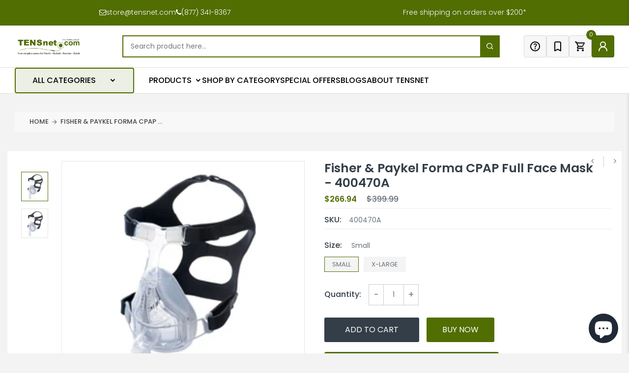

--- FILE ---
content_type: text/html; charset=UTF-8
request_url: https://front.smartwishlist.webmarked.net/v6/fetchstoredata.php?callback=jQuery37104124234256973085_1768987568895&store_domain=tensnet.com&store_id=14038729&customer_id=0&_=1768987568896
body_size: 1124
content:
jQuery37104124234256973085_1768987568895({"add_tooltip_text":"Add to &lt;a href=&#039;\/a\/wishlist&#039;&gt;Wishlist&lt;\/a&gt;","remove_tooltip_text":"Remove from &lt;a href=&#039;\/a\/wishlist&#039;&gt;Wishlist&lt;\/a&gt;","wishlist_icon_color":"#e7677e","wishlist_icon_hover_color":"#516e02","wishlist_icon_name":"bookmark-o","wishlist_icon_hover_name":"bookmark","extra_icon_class_name":"","extra_icon_hover_class_name":"","use_extra_icon":"0","display_item_count":"0","use_custom_location":"0","custom_location":null,"tooltip_offset_x":"0px","tooltip_offset_y":"0px","proxy_base":"\/a\/wishlist","tooltip_position":"top","display_tooltip":"1","display_topbadge":"1","topbadge_color":"#ffffff","topbadge_background_color":"#4d6117","topbadge_padding":"2px 6px","enable_accounts":"1","force_login":"0","extra_css_product":"#bookmarks .product p .price {\r\n    opacity: 0;\r\n}\r\n.single-product-wrap .product-image .product-label span.soldout-title {\r\n    top: 10px;\r\n}\r\n.smartwishlist.tooltip {\r\n    position: absolute;\r\n    left: 5px;\r\n    top: 10px;\r\n    color: #516e02 !important;\r\n  \tz-index: 2 !important;\r\n}\r\n.smartwishlist .fa.fa-heart-o {\r\n    font-size: 25px;\r\n}\r\n.smartwishlist .fa.fa-heart {\r\n    font-size: 26px;\r\n}\r\ndiv#smartwishlist {\r\n    width: 100%;\r\n    margin-top: 15px;\r\n}\r\n#smartwishlist #bookmarkit.swpbutton3 {\r\n    width: 100% !important;\r\n    max-width: 355px;\r\n    height: 50px !important;\r\n    display: flex;\r\n    align-items: center;\r\n    justify-content: center;\r\n    margin: 0 !important;\r\n}\r\n.smartwishlist .fa.fa-heart-o {\r\n    font-size: 25px;\r\n}\r\na#smartwishlist_desktop_link {display: flex;align-items: center;justify-content: center;gap: 5%;padding: 10px 5px;}\r\ndiv#smartwishlistfixedlink {\r\n    max-width: 90px !important;\r\n    min-width: 150px;\r\n}\r\n@media(max-width: 991px) {\r\n    #smartwishlist #bookmarkit.swpbutton3 {\r\n        max-width: 100%;\r\n    }\r\n}.unbookmarked {\n    color: #e7677e !important;\n}\n\n.unbookmarked:hover {\n    color:  #516e02;\n}\n\n.bookmarked {\n    color:  #516e02;\n}\n\n.bookmarked:hover {\n    color:  #516e02;\n}\n\n\n.tooltip-store-theme {\n\tborder-radius: 5px !important; \n\tborder: 1px solid #516e02 !important;\n\tbackground: #516e02 !important;\n\tcolor: #ffffff !important;\n}\n\n.tooltipster-content a {\n    color: #ffffff;\n    text-decoration: underline;\n}\n\n.tooltipster-content a:hover {\n    color: #ffffff;\n    text-decoration: underline;\n}\n\n.tooltipster-content a:visited {\n    color: #ffffff;\n    text-decoration: underline;\n}\n\n.tooltip-store-theme .tooltipster-content {\n    font-family: inherit !important;\n    font-size: 12px !important;\n}.smartwishlist{cursor:pointer;}.smartwishlist {font-size:24px !important;}","display_tooltip_productpage":"1","use_autosetup":"1","display_fixed_link":"1","swfl_html":"&lt;i class=&quot;fa fa-heart-o&quot;&gt;&lt;\/i&gt; My Wishlist","swfl_text":"&lt;i class=&quot;fa fa-heart-o&quot;&gt;&lt;\/i&gt; My Wishlist","swfl_orientation_desktop":"vertical","swfl_position_desktop":"right","swfl_margin_desktop":"bottom","swfl_margin_value_desktop":"40%","swfl_background_color":"#516e02","swfl_text_color":"#ffffff","swpbutton_type":"3","swpbutton_add_text":"Add to Wishlist","swpbutton_remove_text":"Remove from Wishlist","swpbutton_font_family":"inherit","swpbutton_label_fontsize":"14px","swpbutton_icon_fontsize":"14px","swpbutton3_color":"#ffffff","swpbutton3_background_color":"#516e02","swpbutton3_radius":"4px","swpbutton3_width_desktop":"200px","swpbutton3_width_mobile":"100%","swpbutton3_height":"40px","optimize_swpbutton_mobile":"1","mobile_max_width":"500px","disable_notification":"0","wishlist_items":[]});

--- FILE ---
content_type: text/css
request_url: https://tensnet.com/cdn/shop/t/123/assets/style.css?v=33712334633270323431765206860
body_size: 8620
content:
a{color:var(--color-body-text);display:inline-block;-webkit-transition:all .3s ease-in-out 0s;-o-transition:all .3s ease-in-out 0s;transition:all .3s ease-in-out 0s}a:focus{outline:none}a:hover{color:var(--color-primary);text-decoration:none;-webkit-transition:all .3s ease-in-out 0s;-o-transition:all .3s ease-in-out 0s;transition:all .3s ease-in-out 0s}span{display:inline-block}button{border:none;padding:0;background-color:transparent}button,button:hover{-webkit-transition:all .3s ease-in-out 0s;-o-transition:all .3s ease-in-out 0s;transition:all .3s ease-in-out 0s}button,button:focus,a:focus{outline:none}p{line-height:25px;margin-bottom:0}.template-article .blog-content ul,.template-article .blog-content ol,.template-collection .rich-text-section ul,.template-collection .rich-text-section ol{list-style:disc;padding-left:20px}.template-article .blog-content a,.template-collection .rich-text-section a{text-decoration:underline;color:var(--color-primary)}.template-article .blog-content span{display:inline}ul{list-style:none;margin:0;padding:0}input,select,textarea{color:var(--color-body-text);font-size:14px;padding:10px 15px;border:1px solid #e2e2e2;font-weight:400;width:100%;border-radius:0}label{margin-bottom:0}textarea{display:block;resize:none}input:focus,select:focus,textarea:focus{outline:none;border:1px solid #e2e2e2;box-shadow:none}img,iframe{max-width:100%}body.hidden{overflow-y:hidden}table{width:100%}th{color:var(--color-heading)}th,td{text-align:left;padding:15px;border:1px solid #e5e5e5}input[type=search]::-webkit-search-cancel-button,input[type=search]::-webkit-search-decoration{-webkit-appearance:none}.visually-hidden{display:none}@media (min-width: 1800px){.container{max-width:1700px}}@media (min-width: 1700px){.container{max-width:1600px}}.container{max-width:1370px}.col-center{margin:0 auto}.container-fluid{padding-right:30px;padding-left:30px}#special-offers .breadcrumb-area .container-fluid{padding-right:0;padding-left:0}#special-offers .breadcrumb-area{margin-left:-30px;margin-right:-30px}@media (max-width: 1599px){.container,.container-fluid{padding-right:30px;padding-left:30px}}@media (max-width: 767px){.container-fluid,.container{padding-right:15px;padding-left:15px}#related-slider .single-product-wrap{height:420px}#special-offers .breadcrumb-area .container{padding-right:15px;padding-left:15px}#special-offers .breadcrumb-area{margin-left:-15px;margin-right:-15px}}.btn-style{color:#fff;font-size:14px;padding:10px 20px;text-transform:uppercase;letter-spacing:0px;border-radius:3px;line-height:1;background-color:var(--color-primary);border:2px solid var(--color-primary)}.btn-style:hover{color:#fff;background-color:var(--color-secondary);border:2px solid var(--color-secondary)}.btn-style-medium{color:#fff;font-size:16px;padding:15px 30px;text-transform:uppercase;border-radius:3px;line-height:1;background-color:var(--color-primary);border:2px solid var(--color-primary)}.productmodal .modal-dialog .modal-content .btn-style-medium{width:100%}.btn-style-medium:hover{color:var(--color-primary);background-color:transparent}@media (max-width: 1199px){.btn-style-medium{font-size:14px;padding:15px 20px}}.btn-style2{color:#fff;font-size:14px;padding:10px 20px;letter-spacing:0px;text-transform:uppercase;border-radius:3px;line-height:1;background-color:var(--color-secondary);border:2px solid var(--color-secondary)}.btn-style2:hover{color:#fff;background-color:var(--color-primary);border:2px solid var(--color-primary)}.btn-style2-medium{color:#fff;font-size:16px;padding:15px 40px;text-transform:uppercase;border-radius:3px;line-height:1;background-color:var(--color-secondary);border:2px solid var(--color-secondary)}.btn-style2-medium:hover{color:#fff;background-color:var(--color-primary);border:2px solid var(--color-primary)}@media (max-width: 1199px){.btn-style2-medium{font-size:14px;padding:15px 20px}}.btn-style3{color:var(--color-heading);font-size:14px;font-weight:600;padding:18px 35px;text-transform:uppercase;border-radius:3px;line-height:1;background-color:#fff;border:1px solid #e2e2e2}.btn-style3:hover{color:#fff;background-color:var(--color-primary);border-color:var(--color-primary)}@media (max-width: 1199px){.btn-style3{font-size:13px;padding:11px 20px}}.btn:focus,.btn:active:focus,.btn.active:focus{outline:none;box-shadow:none}.tooltip{text-transform:uppercase;font-size:13px}.section-capture{margin-bottom:50px}.section-title{text-align:center}.section-title>span{color:var(--color-primary);display:block;font-size:18px;font-weight:600;padding-bottom:15px;text-transform:uppercase}.section-title h2{font-size:30px;font-weight:700;line-height:1;position:relative}.section-title p{color:#666;max-width:50%;margin:15px auto 0}@media (max-width: 1199px){.section-capture{margin-bottom:30px}.section-title>span{font-size:14px;padding-bottom:10px}.section-title h2{font-size:30px}}@media (max-width: 991px){.section-title p{max-width:60%}.section-title>span{font-size:14px}}@media (max-width: 767px){.section-capture{margin-bottom:20px}.section-title h2{font-size:20px}.section-title p{max-width:100%}}@media (max-width:400px){#shopify-section-copy-right{margin-bottom:70px}}.header-area{padding:0}.search-category{border-bottom:1px solid #516E0136;padding:20px 0 13px}.search-category .container{display:flex;gap:20px}.search-category .vegamenu-content{max-width:227px;width:100%;position:relative}.search-category.only-mobile{display:none}.header-element.search-bar{max-width:calc(100% - 247px);width:100%}.template-index .container{padding-left:31.5px;padding-right:31.5px}.owl-nav{display:flex!important}.header-kaj{position:relative;z-index:9999}.header-kaj.scrolled{position:fixed;z-index:9999;background:#fff!important;width:100%;top:0;transition:all .8s ease;box-shadow:0 1px #ececec}.header-area .header-main-area{border-bottom:1px solid #516E0136}.header-area .header-main{display:flex;align-items:center;justify-content:space-between;padding:20px 0}.header-area .header-main .header-element.logo{flex:0 0 13.9251%;display:flex;justify-content:flex-start}.header-area .header-main .search-wrap-desk{flex:0 0 63%}.header-area .header-main .header-element.search-bar{flex:0 0 60%;max-width:60%}.header-area .header-main .header-element.right-block-box{justify-content:flex-end;margin-bottom:0}@media (max-width: 1199px){.header-area{padding:10px 0}.header-area .header-main .header-element.search-bar{display:none}.header-area .header-main{padding:0 0 10px}.search-category.only-mobile{display:block}.header-area .header-main .search-wrap-desk{display:none}}@media (max-width: 479px){.header-area .header-main{flex-wrap:wrap;padding:0}}@media (max-width: 766px){.header-area .header-main .header-element.logo{flex:unset}li.side-wrap.wishlist-wrap-desk,li.side-wrap.user-wrap{display:none}.header-area .header-main .header-element.right-block-box{width:calc(45% - 20px)!important}}.right-block-box{display:flex;justify-content:flex-end}.right-block-box ul.shop-element{display:flex;align-items:stretch;justify-content:flex-end;width:100%;gap:20px}.right-block-box ul.shop-element li.side-wrap{position:relative;margin-left:0;padding:9px 10px;background-color:#f7f7f7;border:1px solid #0000001F;border-radius:4px;display:flex;align-items:center;gap:10px}.right-block-box ul.shop-element li.side-wrap.help-wrap{cursor:pointer}.right-block-box ul.shop-element li.side-wrap.user-wrap,.right-block-box ul.shop-element li.side-wrap.user-wrap .top-menu-text{background-color:#516e02;color:#fff}.right-block-box ul.shop-element li.side-wrap .top-menu-text{font-family:Poppins,sans-serif;font-weight:500;font-size:16px;line-height:20px;color:#000;display:none}.right-block-box ul.shop-element li.side-wrap:first-child{margin-left:0}.right-block-box .search-wrap-desk,.right-block-box ul.shop-element li.search-wrap{display:none}@media (max-width: 1199px){.right-block-box ul.shop-element li.side-wrap{background-color:transparent;color:#000;border:none;padding:0}.right-block-box ul.shop-element li.side-wrap.user-wrap{border-radius:50%}.right-block-box ul.shop-element li.side-wrap.user-wrap svg{height:16px}.right-block-box ul.shop-element li.search-wrap,.right-block-box ul.shop-element li.side-wrap .top-menu-text{display:none}.right-block-box ul.shop-element{gap:10px;width:110px}}button.navbar-toggler{display:none}@media (max-width: 1199px){button.navbar-toggler{display:flex;padding:0;border:none;outline:none;border-radius:0;font-size:18px;line-height:1}}div#smartwishlistfixedlink{display:none!important}@media (min-width: 767px){li.side-wrap.wishlist-wrap-desk .fa.fa-heart-o{font-size:24px!important;color:#333e48;padding-top:3px}}@media (max-width:767px){.right-block-box ul.shop-element li.search-wrap{display:block}}.header-bottom-area{position:relative;border-bottom:1px solid #516E0136}.header-bottom-area .header-bottom-container{position:static}@media (max-width: 1199px){.header-bottom-area .header-bottom-container{position:unset}}.main-menu-area .main-navigation .box-header{display:none;top:15px;right:15px;z-index:1;line-height:0}.main-menu-area .main-navigation .box-header button.close-box{color:var(--color-heading);font-size:16px}@media (max-width: 1199px){.main-menu-area{position:fixed;top:0;left:-320px;width:320px;height:100%;overflow-y:auto;background-color:#fff;z-index:10;opacity:0;visibility:hidden}.main-menu-area.active{left:0;opacity:1;visibility:visible;z-index:999999}.main-menu-area,.main-menu-area.active{-webkit-transition:all .3s ease-in-out 0s;-o-transition:all .3s ease-in-out 0s;transition:all .3s ease-in-out 0s}.main-menu-area .main-navigation{border-bottom:1px solid #e2e2e2}.main-menu-area .main-navigation .box-header{display:flex;align-items:center;justify-content:space-between;padding:10px 15px}.main-menu-area .main-navigation .box-header .theme-logo{max-width:160px}.main-menu-area .main-navigation .box-header .theme-logo img{width:100%;height:100%;object-fit:contain;object-position:center center}}.main-menu-area .main-navigation .navbar-collapse .vegamenu-content{width:25%;position:relative;max-width:243px;margin-right:30px}.main-menu-area .main-navigation .navbar-collapse .megamenu-content{width:100%;display:flex;justify-content:center}.main-menu-area .main-navigation .navbar-collapse .megamenu-content.mega-menu-nav{width:100%;align-items:center;justify-content:flex-start;padding-left:0;padding-block:0px}.main-menu-area .main-navigation .navbar-collapse .megamenu-content.mega-menu-nav li.menu-link{padding-block:20px}.main-menu-area .link-wrap{display:flex;align-items:center}.main-menu-area .link-wrap i{font-size:26px;padding-right:10px}.main-menu-area .link-wrap a,.main-menu-area .link-wrap p{font-size:14px;line-height:1;font-weight:500}@media (max-width: 1199px){.main-menu-area .main-navigation .navbar-collapse .vegamenu-content,.main-menu-area .main-navigation .navbar-collapse .megamenu-content,.main-menu-area .main-navigation .navbar-collapse .megamenu-content.mega-menu-nav{width:100%}.main-menu-area .main-navigation .navbar-collapse .megamenu-content.mega-menu-nav{align-items:unset;justify-content:unset}.main-menu-area .main-navigation .navbar-collapse .vegamenu-content{border-top:1px solid #e2e2e2}.main-menu-area .main-navigation .navbar-collapse .megamenu-content{flex-direction:column}.main-menu-area .main-navigation .navbar-collapse .megamenu-content.mega-menu-nav{padding-left:0}.main-menu-area .link-wrap{display:none}}.vegamenu-content .browse-cat,.megamenu-content .vegamenu-content a.browse-cat{font-family:Poppins,sans-serif;font-weight:300;font-size:16px;line-height:24px;letter-spacing:0px;text-align:center;padding:12px 34px;display:flex;align-items:center;gap:17px;justify-content:center;background-color:#516e011c;position:relative;-webkit-transition:all 0s ease-in-out 0s;-o-transition:all 0s ease-in-out 0s;transition:all 0s ease-in-out 0s;border-radius:4px;border:2px solid #516E01}.vegamenu-content .browse-cat span.menu-icon{display:block;font-size:17px;padding-right:10px;line-height:0}.vegamenu-content .browse-cat span.menu-arrow{display:block;font-size:16px;line-height:0}.vegamenu-content .browse-cat span.menu-arrow i{font-weight:600}.vegamenu-content .browse-cat[aria-expanded=true] span.menu-arrow i{-webkit-transform:rotateX(180deg);-o-transform:rotateX(180deg);transform:rotateX(180deg)}.vegamenu-content .vegawrap{position:absolute;top:100%;left:0;width:100%;background-color:#fff;border:1px solid #e2e2e2;z-index:2}.vegamenu-content .vegawrap ul.vega-menu{position:relative}.vegamenu-content .vegawrap ul.vega-menu li.menu-link{position:relative;padding:0 15px}.vegamenu-content .vegawrap ul.vega-menu li.menu-link a.link-title{color:var(--color-body-text);display:flex;align-items:center;justify-content:space-between;padding:12px 0;border-top:1px solid #e2e2e2}.vegamenu-content .vegawrap ul.vega-menu li.menu-link:first-child a.link-title{border-top:none}.main-menu-area .main-navigation .navbar-collapse .megamenu-content.mega-menu-nav .vegamenu-content li.menu-link{padding-block:0px}.megamenu-content .vegamenu-content .vegawrap ul.vega-menu li.menu-link a.link-title{font-size:14px;font-weight:500;text-transform:uppercase;white-space:nowrap;padding:12px 0;line-height:1;color:var(--color-body-text)}.vegamenu-content .vegawrap ul.vega-menu li.menu-link a.link-title.link-title-lg{display:none}.vegamenu-content .vegawrap ul.vega-menu li.menu-link:hover a.link-title{color:var(--color-primary)}.vegamenu-content .vegawrap ul.vega-menu li.menu-link a.link-title img{margin-right:10px}.vegamenu-content .vegawrap ul.vega-menu li.menu-link a.link-title span.sp-link-title{display:flex;align-items:center;margin-right:auto}.vegamenu-content .vegawrap ul.vega-menu li.menu-link a.link-title span.sp-link-title span{color:#fff;font-size:8px;margin-left:5px;width:30px;height:16px;display:flex;align-items:center;justify-content:center;background-color:#ee433f;text-transform:uppercase;border-radius:3px;position:relative}.vegamenu-content .vegawrap ul.vega-menu li.menu-link a.link-title span.sp-link-title span:before{content:"";position:absolute;left:-9px;bottom:50%;transform:translateY(50%);height:10px;width:10px;border-width:5px;border-style:solid;border-color:transparent #ee3b36 transparent transparent;border-image:none}.vegamenu-content .vegawrap ul.vega-menu li.menu-link a.link-title i{font-size:16px;font-weight:600}.vegamenu-content .vegawrap ul.vega-menu li.menu-link:hover a.link-title i{-webkit-transform:rotate(-90deg);-o-transform:rotate(-90deg);transform:rotate(-90deg)}.vegamenu-content .vegawrap ul.vega-menu li.menu-link a.link-title i,.vegamenu-content .vegawrap ul.vega-menu li.menu-link:hover a.link-title i{-webkit-transition:all .3s ease-in-out 0s;-o-transition:all .3s ease-in-out 0s;transition:all .3s ease-in-out 0s}.vegamenu-content ul.vega-menu li.menu-link ul.dropdown-submenu.collapse:not(.show){display:-ms-flexbox;-ms-flex-wrap:wrap;flex-wrap:wrap}.vegamenu-content ul.vega-menu li.menu-link ul.dropdown-submenu{transform:translateY(15px);position:absolute;top:0;left:100%;display:flex;width:max-content;width:-moz-max-content;background-color:#fff;z-index:2;opacity:0;visibility:hidden;-webkit-box-shadow:0 0 10px 0 rgba(0,0,0,.08);-moz-box-shadow:0 0 10px 0 rgba(0,0,0,.08);box-shadow:0 0 10px #00000014;-webkit-transition:all .2s ease-in-out 0s;-o-transition:all .2s ease-in-out 0s;transition:all .2s ease-in-out 0s}.vegamenu-content ul.vega-menu li.menu-link ul.dropdown-submenu.sub-menu{flex-direction:column;padding:20px}.vegamenu-content ul.vega-menu li.menu-link ul.dropdown-submenu.sub-menu .submenu-li:last-child{margin-bottom:0}.vegamenu-content ul.vega-menu li.menu-link ul.dropdown-submenu.sub-menu .submenu-li{margin-bottom:10px}.vegamenu-content ul.vega-menu li.menu-link:hover ul.dropdown-submenu{top:0;transform:translateY(0);opacity:1;visibility:visible;-webkit-transition:all .2s ease-in-out 0s;-o-transition:all .2s ease-in-out 0s;transition:all .2s ease-in-out 0s}.vegamenu-content ul.vega-menu li.menu-link ul.dropdown-submenu.mega-menu li.megamenu-li{display:table-cell;padding:15px}.vegamenu-content ul.vega-menu li.menu-link ul.dropdown-submenu.mega-menu li.submenu-li{padding:0 15px;margin-bottom:10px}.vegamenu-content ul.vega-menu li.menu-link ul.dropdown-submenu.mega-menu li.submenu-li:last-child{margin-bottom:0}.vegamenu-content ul.vega-menu li.menu-link ul.dropdown-submenu li.megamenu-li h2.sublink-title{font-size:14px;font-weight:600;text-transform:capitalize}.vegamenu-content ul.vega-menu li.menu-link ul.dropdown-submenu li.megamenu-li a.sublink-title{display:none}.vegamenu-content ul.vega-menu li.menu-link ul.dropdown-supmenu.collapse:not(.show){display:block}.vegamenu-content ul.vega-menu li.menu-link ul.dropdown-supmenu li.supmenu-li:first-child{margin-top:15px}.vegamenu-content ul.vega-menu li.menu-link ul.dropdown-supmenu li.supmenu-li .suplink-title{text-transform:capitalize}.vegamenu-content ul.vega-menu li.menu-link ul.dropdown-supmenu li.supmenu-li{margin-top:10px}.main-menu-area .main-navigation .navbar-collapse .vegamenu-content .browse-cat .menu-icon{display:none}@media (max-width: 1199px){.main-menu-area .main-navigation .navbar-collapse .vegamenu-content{max-width:100%;margin-right:0}.main-menu-area .main-navigation .navbar-collapse .vegamenu-content .browse-cat .menu-icon{display:block}.vegamenu-content .browse-cat{padding:10px 0;border:2px solid #516E01;background-color:#fdfdfd;height:52px}.vegamenu-content .vegawrap{position:absolute;border:none;height:50vh!important;overflow-y:scroll}.main-menu-area .main-navigation .navbar-collapse .vegamenu-content .vegawrap{position:static;border:none;height:auto!important;overflow-y:visible}.vegamenu-content .vegawrap ul.vega-menu{height:100%}.vegamenu-content .vegawrap ul.vega-menu li.menu-link{padding:0}.vegamenu-content .vegawrap ul.vega-menu li.menu-link a.link-title{display:none;padding:10px 15px}.vegamenu-content .vegawrap ul.vega-menu li.menu-link:first-child a.link-title{border-top:1px solid #e2e2e2;border:none}.vegamenu-content .vegawrap ul.vega-menu li.menu-link a.link-title.link-title-lg{display:flex}.vegamenu-content .vegawrap ul.vega-menu li.menu-link a.link-title.link-title-lg,.vegamenu-content .vegawrap ul.vega-menu li.menu-link a.link-title.link-title-lg[aria-expanded=false]{color:var(--color-body-text)}.vegamenu-content .vegawrap ul.vega-menu li.menu-link a.link-title.link-title-lg[aria-expanded=true]{color:var(--color-primary)}.vegamenu-content .vegawrap ul.vega-menu li.menu-link a.link-title.link-title-lg i{-webkit-transform:rotate(0deg);-o-transform:rotate(0deg);transform:rotate(0)}.vegamenu-content .vegawrap ul.vega-menu li.menu-link a.link-title.link-title-lg i,.vegamenu-content .vegawrap ul.vega-menu li.menu-link:hover a.link-title.link-title-lg i{-webkit-transition:all 0s ease-in-out 0s;-o-transition:all 0s ease-in-out 0s;transition:all 0s ease-in-out 0s}.vegamenu-content .vegawrap ul.vega-menu li.menu-link a.link-title.link-title-lg[aria-expanded=true] i{-webkit-transform:rotate(180deg);-o-transform:rotate(180deg);transform:rotate(180deg)}.vegamenu-content .vegawrap ul.vega-menu li.menu-link ul.dropdown-submenu.collapse:not(.show){display:none}.vegamenu-content .vegawrap ul.vega-menu li.menu-link ul.dropdown-submenu{position:unset;width:100%;padding:0;border:none;opacity:1;visibility:visible;box-shadow:none;-webkit-animation-delay:0s;animation-delay:0s;-webkit-animation-duration:0s;animation-duration:0s}.vegamenu-content .vegawrap ul.vega-menu li.menu-link:hover ul.dropdown-submenu.collapse:not(.show){display:none}.vegamenu-content .vegawrap ul.vega-menu li.menu-link ul.dropdown-submenu li.submenu-li a.sublink-title{padding:10px 15px 10px 25px;border-top:1px solid #e2e2e2}.search-category .container{gap:10px;flex-direction:row-reverse}.search-category{position:relative}.search-category .vegamenu-content{max-width:39px;position:unset}.vegamenu-content .browse-cat span.menu-title{display:none}.main-menu-area .main-navigation .navbar-collapse .megamenu-content .vegamenu-content .browse-cat span.menu-title{display:block}.main-menu-area .main-navigation .navbar-collapse .megamenu-content .vegamenu-content .browse-cat{padding:10px 15px;background-color:transparent;height:auto;gap:0;font-size:14px;border-radius:0}.header-element.search-bar{max-width:calc(100% - 49px)}div#search-crap .form-search button.search-btn{width:39px}div#search-crap .form-search button.search-btn .search-btn-text{display:none}.search-rap .form-search input.input-text{width:100%}}.megamenu-content a.browse-cat{display:none;font-size:14px;padding:10px 15px;align-items:center;justify-content:space-between;font-weight:500;text-transform:uppercase;border-top:1px solid #e2e2e2}.megamenu-content .vegamenu-content a.browse-cat{display:flex;font-weight:500;color:#000}.megamenu-content a.browse-cat span.menu-icon{display:block;font-size:17px;padding-right:10px;line-height:0}.megamenu-content a.browse-cat span.menu-title{margin-right:auto}.megamenu-content a.browse-cat span.menu-arrow{display:block;font-size:16px;line-height:0}.megamenu-content a.browse-cat span.menu-arrow i{font-weight:600}.megamenu-content a.browse-cat[aria-expanded=true] span.menu-arrow i{-webkit-transform:rotateX(180deg);-o-transform:rotateX(180deg);transform:rotateX(180deg)}.megamenu-content .mainwrap.collapse:not(.show){display:block}.megamenu-content .mainwrap ul.main-menu{display:flex;gap:30px;align-items:center}.megamenu-content .mainwrap ul.main-menu li.menu-link a.link-title{display:flex;align-items:center;padding:10px 0;text-transform:uppercase;white-space:nowrap;font-weight:500;font-size:16px;line-height:20px;color:#000;font-family:Montserrat}.megamenu-content .mainwrap ul.main-menu li.menu-link a.link-title.link-title-lg{display:none}.megamenu-content .mainwrap ul.main-menu li.menu-link a.link-title span.sp-link-title{display:flex;align-items:center;position:relative}.megamenu-content .mainwrap ul.main-menu li.menu-link a.link-title span.sp-link-title{font-family:Poppins,sans-serif;font-weight:500}.megamenu-content .mainwrap ul.main-menu li.menu-link a.link-title i{margin-left:5px;font-weight:600}.megamenu-content .mainwrap ul.main-menu li.menu-link ul.dropdown-submenu{position:absolute;top:100%;padding:30px 15px;margin:0 auto;background-color:#fff;z-index:3;opacity:0;visibility:hidden;-webkit-animation-name:fadeIn;animation-name:fadeIn;-webkit-animation-fill-mode:both;animation-fill-mode:both;-webkit-animation-delay:.1s;animation-delay:.1s;-webkit-animation-duration:.1s;animation-duration:.1s;box-shadow:0 0 10px #00000026}.megamenu-content .mainwrap ul.main-menu li.menu-link:hover ul.dropdown-submenu{opacity:1;visibility:visible}.megamenu-content .mainwrap ul.main-menu li.menu-link:hover ul.dropdown-submenu.collapse:not(.show){display:block}@media (max-width: 1199px){.megamenu-content a.browse-cat{display:flex}.megamenu-content a.browse-cat,.megamenu-content a.browse-cat[aria-expanded=false]{color:var(--color-heading)}.megamenu-content a.browse-cat[aria-expanded=true]{color:var(--color-primary)}.megamenu-content .mainwrap.collapse:not(.show){display:none}.megamenu-content .mainwrap ul.main-menu{flex-direction:column;gap:0px}.megamenu-content .mainwrap ul.main-menu li.menu-link{border-top:1px solid #e2e2e2;width:100%;padding:8px 0}.main-menu-area .main-navigation .navbar-collapse .megamenu-content.mega-menu-nav li.menu-link{padding:0}.main-menu-area .main-navigation .navbar-collapse .megamenu-content.mega-menu-nav .vegamenu-content li.menu-link a{padding-left:15px;padding-right:15px}.megamenu-content .mainwrap ul.main-menu li.menu-link a.link-title{display:none;font-size:14px;padding:10px 15px;font-weight:400}.megamenu-content .mainwrap ul.main-menu li.menu-link a.link-title.link-title-lg{display:flex;justify-content:space-between}.megamenu-content .mainwrap ul.main-menu li.menu-link a.link-title.link-title-lg,.megamenu-content .mainwrap ul.main-menu li.menu-link a.link-title.link-title-lg[aria-expanded=false]{color:var(--color-body-text)}.megamenu-content .mainwrap ul.main-menu li.menu-link a.link-title.link-title-lg[aria-expanded=true]{color:var(--color-primary)}.megamenu-content .mainwrap ul.main-menu li.menu-link a.link-title.link-title-lg[aria-expanded=true] i{-webkit-transform:rotate(180deg);-o-transform:rotate(180deg);transform:rotate(180deg)}.megamenu-content .mainwrap ul.main-menu li.menu-link ul.dropdown-submenu{position:unset;padding:0;opacity:1;visibility:visible;box-shadow:none;-webkit-animation-delay:0s;animation-delay:0s;-webkit-animation-duration:0s;animation-duration:0s}.megamenu-content .mainwrap ul.main-menu li.menu-link .dropdown-supmenu{padding:10px 15px 10px 25px}.megamenu-content .mainwrap ul.main-menu li.menu-link:hover ul.dropdown-submenu.collapse:not(.show){display:none}}.megamenu-content .mainwrap ul.main-menu li.menu-link ul.dropdown-submenu.sub-menu{left:auto;min-width:200px;padding:0}.megamenu-content .mainwrap ul.main-menu li.menu-link ul.dropdown-submenu.sub-menu .ul li.submenu-li{padding:12px 30px 0}.megamenu-content .mainwrap ul.main-menu li.menu-link ul.dropdown-submenu.sub-menu .ul li.submenu-li:first-of-type{padding:30px 30px 0}.megamenu-content .mainwrap ul.main-menu li.menu-link ul.dropdown-submenu.sub-menu .ul li.submenu-li:last-of-type{padding:12px 30px 30px}.megamenu-content .mainwrap ul.main-menu li.menu-link ul.dropdown-submenu.sub-menu .ul li.submenu-li a{display:block;color:var(--color-body-text);width:100%;text-overflow:ellipsis;overflow:hidden;white-space:nowrap}.megamenu-content .mainwrap ul.main-menu li.menu-link ul.dropdown-submenu.sub-menu .ul li.submenu-li:hover a{color:var(--color-primary)}@media (max-width: 1199px){.megamenu-content .mainwrap ul.main-menu li.menu-link ul.dropdown-submenu.sub-menu{min-width:100%}.megamenu-content .mainwrap ul.main-menu li.menu-link ul.dropdown-submenu.sub-menu .ul li.submenu-li:first-of-type,.megamenu-content .mainwrap ul.main-menu li.menu-link ul.dropdown-submenu.sub-menu .ul li.submenu-li:last-of-type{padding:0}.megamenu-content .mainwrap ul.main-menu li.menu-link ul.dropdown-submenu.sub-menu .ul li.submenu-li{margin-top:0;padding:0;border-top:1px solid #e2e2e2}.megamenu-content .mainwrap ul.main-menu li.menu-link ul.dropdown-submenu.sub-menu .ul li.submenu-li a{padding:10px 15px 10px 25px}}.megamenu-content .mainwrap ul.main-menu li.menu-link ul.dropdown-submenu.mega-menu{left:0;right:0;margin:0 auto}.megamenu-content .mainwrap ul.main-menu li.menu-link ul.dropdown-submenu.mega-menu .ul{display:-ms-flexbox;display:flex;-ms-flex-wrap:wrap;flex-wrap:wrap}.megamenu-content .mainwrap ul.main-menu li.menu-link ul.dropdown-submenu.mega-menu .ul li.megamenu-li{padding:0 15px;width:25%}.megamenu-content .mainwrap ul.main-menu li.menu-link ul.dropdown-submenu.mega-menu .ul li.megamenu-li h2,.megamenu-title{font-size:16px;width:100%;text-overflow:ellipsis;overflow:hidden;white-space:nowrap}.megamenu-title{color:var(--color-secondary);font-family:Poppins,sans-serif;font-weight:600}.megamenu-content .mainwrap ul.main-menu li.menu-link ul.dropdown-submenu.mega-menu .ul li.megamenu-li a.sublink-title{display:none;width:100%;text-overflow:ellipsis;overflow:hidden;white-space:nowrap}.megamenu-content .mainwrap ul.main-menu li.menu-link ul.dropdown-submenu.mega-menu .ul li.megamenu-li a.sublink-title span.spb-link-title{position:relative}.megamenu-content .mainwrap ul.main-menu li.menu-link ul.dropdown-submenu.mega-menu .ul li.megamenu-li ul.dropdown-supmenu.collapse:not(.show){display:block}.megamenu-content .mainwrap ul.main-menu li.menu-link ul.dropdown-submenu.mega-menu .ul li.megamenu-li ul.dropdown-supmenu li.supmenu-li{margin-top:12px}.megamenu-content .mainwrap ul.main-menu li.menu-link ul.dropdown-submenu.mega-menu .ul li.megamenu-li ul.dropdown-supmenu li.supmenu-li:first-child{margin-top:18px}.megamenu-content .mainwrap ul.main-menu li.menu-link ul.dropdown-submenu.mega-menu .ul li.megamenu-li ul.dropdown-supmenu li.supmenu-li a.suplink-title{display:block;color:var(--color-body-text)}.megamenu-content .mainwrap ul.main-menu li.menu-link ul.dropdown-submenu.mega-menu .ul li.megamenu-li ul.dropdown-supmenu li.supmenu-li:hover a.suplink-title{color:var(--color-primary)}.megamenu-content .mainwrap ul.main-menu li.menu-link ul.dropdown-submenu.mega-menu .ul li.megamenu-li ul.dropdown-supmenu li.supmenu-li a.suplink-title span.spbp-link-title{position:relative}@media (max-width: 1199px){.megamenu-content .mainwrap ul.main-menu li.menu-link ul.dropdown-submenu.mega-menu{width:100%}.megamenu-content .mainwrap ul.main-menu li.menu-link ul.dropdown-submenu.mega-menu .ul li.megamenu-li{width:100%;padding:0;border-top:1px solid #e2e2e2}.megamenu-content .mainwrap ul.main-menu li.menu-link ul.dropdown-submenu.mega-menu .ul li.megamenu-li h2,.megamenu-content .mainwrap ul.main-menu li.menu-link ul.dropdown-submenu.mega-menu .ul li.megamenu-li a.sublink-title,.megamenu-title{display:none}.megamenu-content .mainwrap ul.main-menu li.menu-link ul.dropdown-submenu.mega-menu .ul li.megamenu-li a.sublink-title.sublink-title-lg{padding:10px 15px 10px 25px;display:flex;align-items:center;justify-content:space-between}.megamenu-content .mainwrap ul.main-menu li.menu-link ul.dropdown-submenu.mega-menu .ul li.megamenu-li a.sublink-title.sublink-title-lg,.megamenu-content .mainwrap ul.main-menu li.menu-link ul.dropdown-submenu.mega-menu .ul li.megamenu-li a.sublink-title.sublink-title-lg[aria-expanded=false]{color:var(--color-body-text)}.megamenu-content .mainwrap ul.main-menu li.menu-link ul.dropdown-submenu.mega-menu .ul li.megamenu-li a.sublink-title.sublink-title-lg[aria-expanded=true]{color:var(--color-primary)}.megamenu-content .mainwrap ul.main-menu li.menu-link ul.dropdown-submenu.mega-menu .ul li.megamenu-li a.sublink-title.sublink-title-lg[aria-expanded=true] i{-webkit-transform:rotate(180deg);-o-transform:rotate(180deg);transform:rotate(180deg)}.megamenu-content .mainwrap ul.main-menu li.menu-link ul.dropdown-submenu.mega-menu .ul li.megamenu-li ul.dropdown-supmenu.collapse:not(.show){display:none}}.megamenu-content .mainwrap ul.main-menu li.menu-link ul.dropdown-submenu.banner-menu{left:0;right:0;margin:0 auto}.megamenu-content .mainwrap ul.main-menu li.menu-link ul.dropdown-submenu.banner-menu .ul{display:-ms-flexbox;display:flex;-ms-flex-wrap:wrap;flex-wrap:wrap}.megamenu-content .mainwrap ul.main-menu li.menu-link ul.dropdown-submenu.banner-menu .ul li.menu-banner{padding:0 15px;width:33.33%}.megamenu-content .mainwrap ul.main-menu li.menu-link ul.dropdown-submenu.banner-menu .ul li.menu-banner a{display:block}.megamenu-content .mainwrap ul.main-menu li.menu-link ul.dropdown-submenu.banner-menu .ul li.menu-banner a.menu-banner-title{color:var(--color-body-text);font-size:16px;width:100%;text-align:center;margin-top:23px;font-weight:500;text-overflow:ellipsis;overflow:hidden;white-space:nowrap}.megamenu-content .mainwrap ul.main-menu li.menu-link ul.dropdown-submenu.banner-menu .ul li.menu-banner:hover a.menu-banner-title{color:var(--color-primary)}@media (max-width: 1199px){.megamenu-content .mainwrap ul.main-menu li.menu-link ul.dropdown-submenu.banner-menu{width:100%}.megamenu-content .mainwrap ul.main-menu li.menu-link ul.dropdown-submenu.banner-menu .ul li.menu-banner{width:100%;margin-top:0;padding:0;border-top:1px solid #E2E2E2}.megamenu-content .mainwrap ul.main-menu li.menu-link ul.dropdown-submenu.banner-menu .ul li.menu-banner a{display:none;padding:15px 15px 15px 25px}.megamenu-content .mainwrap ul.main-menu li.menu-link ul.dropdown-submenu.banner-menu .ul li.menu-banner a.menu-banner-title{display:block;font-size:14px;margin-top:0;padding:10px 15px 10px 25px;font-weight:400;text-align:left}}.megamenu-content .mainwrap ul.main-menu li.menu-link ul.dropdown-submenu.mega-menu.sub-menu{left:auto;right:auto;min-width:200px;padding:0}.megamenu-content .mainwrap ul.main-menu li.menu-link ul.dropdown-submenu.mega-menu.sub-menu .ul{flex-direction:column}.megamenu-content .mainwrap ul.main-menu li.menu-link ul.dropdown-submenu.mega-menu.sub-menu .ul li.megamenu-li{width:100%;position:relative;padding:12px 30px 0}.megamenu-content .mainwrap ul.main-menu li.menu-link ul.dropdown-submenu.mega-menu.sub-menu .ul li.megamenu-li:first-of-type{padding:30px 30px 0}.megamenu-content .mainwrap ul.main-menu li.menu-link ul.dropdown-submenu.mega-menu.sub-menu .ul li.megamenu-li:last-of-type{padding:12px 30px 30px}.megamenu-content .mainwrap ul.main-menu li.menu-link ul.dropdown-submenu.mega-menu.sub-menu .ul li.megamenu-li h2,.megamenu-content .mainwrap ul.main-menu li.menu-link ul.dropdown-submenu.mega-menu.sub-menu .ul li.megamenu-li a.sublink-title.sublink-title-lg{display:none}.megamenu-content .mainwrap ul.main-menu li.menu-link ul.dropdown-submenu.mega-menu.sub-menu .ul li.megamenu-li a.sublink-title{color:var(--color-body-text);width:100%;display:flex;align-items:center;justify-content:space-between;text-overflow:ellipsis;overflow:hidden;white-space:nowrap}.megamenu-content .mainwrap ul.main-menu li.menu-link ul.dropdown-submenu.mega-menu.sub-menu .ul li.megamenu-li:hover a.sublink-title{color:var(--color-primary)}.megamenu-content .mainwrap ul.main-menu li.menu-link ul.dropdown-submenu.mega-menu.sub-menu .ul li.megamenu-li a.sublink-title i{transform:rotate(-90deg)}.megamenu-content .mainwrap ul.main-menu li.menu-link ul.dropdown-submenu.mega-menu.sub-menu .ul li.megamenu-li ul.dropdown-supmenu{position:absolute;top:0;left:100%;width:100%;background-color:#fff;opacity:0;visibility:hidden;-webkit-animation-name:fadeIn;animation-name:fadeIn;-webkit-animation-fill-mode:both;animation-fill-mode:both;-webkit-animation-delay:.1s;animation-delay:.1s;-webkit-animation-duration:.1s;animation-duration:.1s;box-shadow:0 0 10px #00000026}.megamenu-content .mainwrap ul.main-menu li.menu-link ul.dropdown-submenu.mega-menu.sub-menu .ul li.megamenu-li:hover ul.dropdown-supmenu{opacity:1;visibility:visible}.megamenu-content .mainwrap ul.main-menu li.menu-link ul.dropdown-submenu.mega-menu.sub-menu .ul li.megamenu-li ul.dropdown-supmenu.collapse:not(.show){display:none}.megamenu-content .mainwrap ul.main-menu li.menu-link ul.dropdown-submenu.mega-menu.sub-menu .ul li.megamenu-li:hover ul.dropdown-supmenu.collapse:not(.show){display:block}.megamenu-content .mainwrap ul.main-menu li.menu-link ul.dropdown-submenu.mega-menu.sub-menu .ul li.megamenu-li ul.dropdown-supmenu li.supmenu-li{margin-top:0;padding:12px 30px 0}.megamenu-content .mainwrap ul.main-menu li.menu-link ul.dropdown-submenu.mega-menu.sub-menu .ul li.megamenu-li ul.dropdown-supmenu li.supmenu-li:first-of-type{padding:30px 30px 0}.megamenu-content .mainwrap ul.main-menu li.menu-link ul.dropdown-submenu.mega-menu.sub-menu .ul li.megamenu-li ul.dropdown-supmenu li.supmenu-li:last-of-type{padding:12px 30px 30px}.megamenu-content .mainwrap ul.main-menu li.menu-link ul.dropdown-submenu.mega-menu.sub-menu .ul li.megamenu-li ul.dropdown-supmenu li.supmenu-li a.suplink-title{display:block;color:var(--color-body-text)}.megamenu-content .mainwrap ul.main-menu li.menu-link ul.dropdown-submenu.mega-menu.sub-menu .ul li.megamenu-li ul.dropdown-supmenu li.supmenu-li:hover a.suplink-title{color:var(--color-primary)}.megamenu-content .mainwrap ul.main-menu li.menu-link ul.dropdown-submenu.mega-menu.sub-menu .ul li.megamenu-li ul.dropdown-supmenu li.supmenu-li a.suplink-title span.spbp-link-title{position:relative}@media (max-width: 1199px){.megamenu-content .mainwrap ul.main-menu li.menu-link ul.dropdown-submenu.mega-menu.sub-menu{min-width:100%}.megamenu-content .mainwrap ul.main-menu li.menu-link ul.dropdown-submenu.mega-menu.sub-menu .ul li.megamenu-li{width:100%;margin-top:0;padding:0;border-top:1px solid #e2e2e2}.megamenu-content .mainwrap ul.main-menu li.menu-link ul.dropdown-submenu.mega-menu.sub-menu .ul li.megamenu-li:first-of-type,.megamenu-content .mainwrap ul.main-menu li.menu-link ul.dropdown-submenu.mega-menu.sub-menu .ul li.megamenu-li:last-of-type{padding:0}.megamenu-content .mainwrap ul.main-menu li.menu-link ul.dropdown-submenu.mega-menu.sub-menu .ul li.megamenu-li a.sublink-title{display:none}.megamenu-content .mainwrap ul.main-menu li.menu-link ul.dropdown-submenu.mega-menu.sub-menu .ul li.megamenu-li a.sublink-title.sublink-title-lg{display:flex}.megamenu-content .mainwrap ul.main-menu li.menu-link ul.dropdown-submenu.mega-menu.sub-menu .ul li.megamenu-li a.sublink-title.sublink-title-lg,.megamenu-content .mainwrap ul.main-menu li.menu-link ul.dropdown-submenu.mega-menu.sub-menu .ul li.megamenu-li a.sublink-title.sublink-title-lg[aria-expanded=false]{color:var(--color-body-text)}.megamenu-content .mainwrap ul.main-menu li.menu-link ul.dropdown-submenu.mega-menu.sub-menu .ul li.megamenu-li a.sublink-title.sublink-title-lg[aria-expanded=true]{color:var(--color-primary)}.megamenu-content .mainwrap ul.main-menu li.menu-link ul.dropdown-submenu.mega-menu.sub-menu .ul li.megamenu-li a.sublink-title.sublink-title-lg i{-webkit-transform:rotate(0deg);-o-transform:rotate(0deg);transform:rotate(0)}.megamenu-content .mainwrap ul.main-menu li.menu-link ul.dropdown-submenu.mega-menu.sub-menu .ul li.megamenu-li a.sublink-title.sublink-title-lg[aria-expanded=true] i{-webkit-transform:rotate(180deg);-o-transform:rotate(180deg);transform:rotate(180deg)}.megamenu-content .mainwrap ul.main-menu li.menu-link ul.dropdown-submenu.mega-menu.sub-menu .ul li.megamenu-li ul.dropdown-supmenu{position:unset;padding:0;opacity:1;visibility:visible;-webkit-animation-delay:0s;animation-delay:0s;-webkit-animation-duration:0s;animation-duration:0s;box-shadow:none}.megamenu-content .mainwrap ul.main-menu li.menu-link ul.dropdown-submenu.mega-menu.sub-menu .ul li.megamenu-li:hover ul.dropdown-supmenu.collapse:not(.show){display:none}.megamenu-content .mainwrap ul.main-menu li.menu-link ul.dropdown-submenu.mega-menu.sub-menu .ul li.megamenu-li ul.dropdown-supmenu li.supmenu-li{padding:0;border-top:1px solid #e2e2e2}.megamenu-content .mainwrap ul.main-menu li.menu-link ul.dropdown-submenu.mega-menu.sub-menu .ul li.megamenu-li ul.dropdown-supmenu li.supmenu-li:first-of-type,.megamenu-content .mainwrap ul.main-menu li.menu-link ul.dropdown-submenu.mega-menu.sub-menu .ul li.megamenu-li ul.dropdown-supmenu li.supmenu-li:last-of-type{padding:0}.megamenu-content .mainwrap ul.main-menu li.menu-link ul.dropdown-submenu.mega-menu.sub-menu .ul li.megamenu-li ul.dropdown-supmenu li.supmenu-li{margin-top:0;border-top:1px solid #e2e2e2}.megamenu-content .mainwrap ul.main-menu li.menu-link ul.dropdown-submenu.mega-menu.sub-menu .ul li.megamenu-li ul.dropdown-supmenu li.supmenu-li a.suplink-title{padding:10px 15px 10px 35px}.megamenu-content .mainwrap ul.main-menu li.menu-link ul.dropdown-submenu.mega-menu .ul li.megamenu-li ul.dropdown-supmenu li.supmenu-li:first-child{margin-top:0}}.tab ul.nav-tabs li a{display:block;text-transform:capitalize;white-space:nowrap}@media (max-width: 1199px){.tab ul.nav-tabs{display:flex;overflow-x:auto;flex-wrap:nowrap;max-width:100%;scrollbar-width:thin;-webkit-scrollbar-width:thin}.tab ul.nav-tabs::-webkit-scrollbar{height:0px}}.featured-product .tab{position:relative}.featured-product .tab ul.nav-tabs{display:flex;justify-content:flex-start;border-bottom:none;padding-top:30px;justify-content:center}.featured-product .tab ul.nav-tabs li:not(:last-child){margin-right:30px}.featured-product .tab ul.nav-tabs li a{font-size:16px;text-transform:uppercase;font-weight:500}.featured-product .tab ul.nav-tabs li a:hover,.featured-product .tab ul.nav-tabs li a.active{color:var(--color-primary);border-bottom:1px solid var(--color-primary)}@media (max-width: 1199px){.featured-product .tab ul.nav-tabs{justify-content:flex-start}.featured-product .tab ul.nav-tabs li:not(:last-child){margin-right:15px}.featured-product .tab ul.nav-tabs li a{font-size:14px}}@media (max-width: 767px){.featured-product .tab ul.nav-tabs{padding-top:15px;justify-content:flex-start}}@media (max-width: 991px){.full-column .left-column .banner-grid{display:none}.full-column{flex-direction:column-reverse}}.single-product-wrap .product-content{display:flex;flex-direction:column;align-items:flex-start;text-align:left;margin-top:8px}.single-product-wrap .product-content .price-box .new-price{color:var(--color-secondary)}.single-product-wrap .product-content .price-box .new-price,.single-product-wrap .product-content .price-box .old-price{font-size:14px;white-space:nowrap;font-weight:500}.single-product-wrap .product-content .product-description,.single-product-wrap .product-content .product-action{display:none}.single-product-wrap .product-image{position:relative;overflow:hidden;padding-top:20px}.single-product-wrap .product-image a.pro-img{position:relative}.single-product-wrap .product-image a.pro-img .img2{top:0;position:absolute;left:0;right:0;opacity:0;visibility:hidden;-webkit-transition:all .3s ease-in-out 0s;-o-transition:all .3s ease-in-out 0s;transition:all .3s ease-in-out 0s}.single-product-wrap:hover .product-image a.pro-img .img2{opacity:1;visibility:visible}.new-product-item.single-product-wrap:hover .product-image a.pro-img .img2{opacity:1;visibility:visible;margin:0 auto}.single-product-wrap .product-image a.pro-img:after{content:"";position:absolute;top:0;right:0;bottom:0;left:0;opacity:0;visibility:hidden;background-color:#ffffff7f;-webkit-transition:all .3s ease-in-out 0s;-o-transition:all .3s ease-in-out 0s;transition:all .3s ease-in-out 0s}.single-product-wrap:hover .product-image a.pro-img:after{opacity:1;visibility:visible}.new-product-item.single-product-wrap:hover .product-image a.pro-img:after{opacity:0}.product-label span{color:#fff;font-size:12px;padding:2px 8px;text-align:center;position:absolute;top:15px;left:15px;border-radius:0;display:flex;align-items:center;justify-content:center;background-color:var(--color-primary)}.product-label span.soldout-title{width:auto;background-color:#a00}.single-product-wrap .product-image .product-label span.new-title,.single-product-wrap .product-image .product-label span.sale-title{right:15px;left:auto}.single-product-wrap .product-image .product-label span.soldout-title{z-index:1}.single-product-wrap .product-image .product-action{position:absolute;bottom:30px;opacity:0;visibility:hidden;display:flex;align-items:center;justify-content:center;width:100%;-webkit-transition:all .3s ease-in-out 0s;-o-transition:all .3s ease-in-out 0s;transition:all .3s ease-in-out 0s}.single-product-wrap:hover .product-image .product-action{opacity:1;visibility:visible}.single-product-wrap .product-action a{color:#fff;font-size:16px;height:35px;width:35px;display:flex;align-items:center;justify-content:center;margin-right:10px;border:none;border-radius:3px;line-height:0;background-color:var(--color-primary)}.single-product-wrap .product-action a:last-child{margin-right:0}.single-product-wrap .product-action a:hover{color:#fff;background-color:var(--color-secondary)}.product-content .product-title{padding-bottom:10px}.product-content .product-title a{color:var(--color-secondary);font-size:14px;display:block;font-weight:500;height:28px}.new-product-item .product-content .product-title a,.new-product-item .product-content .product-title a:hover{color:#fff}.product-content .product-title a:hover{color:var(--color-primary)}.price-box{display:flex;-ms-flex-wrap:wrap;flex-wrap:wrap;align-items:flex-end;line-height:1}.price-box span{font-size:14px;font-weight:500}.price-box .new-price{color:var(--color-secondary)}.price-box .old-price{margin-left:5px;text-decoration:line-through}.price-box .old-price.only-compare-price{font-size:16px;font-weight:600;color:var(--color-primary);text-decoration:none;margin-left:0}.price-box .discount-text,.loginToView .discount-text{font-size:14px;font-weight:500;background-color:var(--color-primary);color:#fff;margin-left:10px;padding:5px 8px;border-radius:3px}.product-ratting .spr-badge:before,.product-ratting .spr-badge:after{display:none}.product-ratting .spr-badge .spr-icon-star:before,.product-ratting .spr-badge .spr-icon-star-half-alt:before{color:#ffb503}.product-ratting .spr-badge .spr-icon-star:before,.product-ratting .spr-badge .spr-icon-star-half-alt:before,.product-ratting .spr-badge .spr-icon-star-empty:before{color:#ffb503}.product-ratting .spr-badge-starrating{display:flex;margin:0;line-height:0}.product-ratting .spr-badge-caption{display:none}.product-ratting .spr-badge-starrating .spr-icon{opacity:1;margin-right:3px;width:auto;height:auto;top:0;font-size:12px!important}.product-ratting .spr-badge-starrating .spr-icon:last-child{margin-right:0}.single-product-wrap .product-content .spr-badge{padding-bottom:10px}.single-product-wrap .shopify-product-reviews-badge{display:none}@media (max-width: 1199px){.single-product-wrap .product-image .product-action{transform:none;opacity:1;visibility:visible;position:unset;padding-top:15px}.product-content .product-title,.single-product-wrap .product-content .spr-badge{padding-bottom:8px}}.shop-product-wrap ul.product-view{display:flex;-ms-flex-wrap:wrap;flex-wrap:wrap;margin-left:-30px}.shop-product-wrap ul.product-view li.st-col-item{margin-top:30px;margin-left:30px;width:100%}.shop-product-wrap.grid-3 ul.product-view li.st-col-item{width:calc(33.33% - 30px);margin-left:30px}.shop-product-wrap .single-product-wrap .product-content h6 a{-webkit-transition:all 0s ease-in-out 0s;-o-transition:all 0s ease-in-out 0s;transition:all 0s ease-in-out 0s}.snize-ac-results-multicolumn-list .snize-title,.snize-ac-results .snize-price-list{font-size:14px!important}@media (max-width: 991px){.shop-product-wrap.grid-2 ul.product-view li.st-col-item,.shop-product-wrap.grid-3 ul.product-view li.st-col-item{width:calc(50% - 30px);flex:0 0 45%;max-width:50%}.product-content .product-title a{font-size:12px}.new-product-item .product-content .product-title a{height:25px;display:-webkit-box;-webkit-line-clamp:2;-webkit-box-orient:vertical;overflow:hidden;text-overflow:ellipsis}}@media (max-width: 767px){.shop-product-wrap ul.product-view{margin-left:0}.shop-product-wrap.grid-1 ul.product-view li.st-col-item,.shop-product-wrap.grid-3 ul.product-view li.st-col-item,.shop-product-wrap.grid-2 ul.product-view li.st-col-item{width:100%;margin-left:0}}.single-product-wrap .list-content,.shop-product-wrap.grid-1 .single-product-wrap .product-content{display:none}.shop-product-wrap.grid-1 .single-product-wrap .list-content{display:block}.shop-product-wrap.grid-1 .single-product-wrap{display:flex;flex-wrap:wrap;align-items:center}.shop-product-wrap.grid-1 .single-product-wrap .product-image{width:30%}.shop-product-wrap.grid-1 .single-product-wrap .list-content{width:70%;padding:30px}.shop-product-wrap.grid-1 .single-product-wrap .product-description,.shop-product-wrap.grid-1 .single-product-wrap .price-box,.shop-product-wrap.grid-1 .single-product-wrap .product-title,.shop-product-wrap.grid-1 .single-product-wrap .spr-badge,.shop-product-wrap.grid-1 .single-product-wrap .product-vendor{padding-bottom:10px}.shop-product-wrap.grid-1 .single-product-wrap .product-title a{font-size:16px;font-weight:500;color:var(--color-secondary)}.shop-product-wrap.grid-1 .single-product-wrap .product-title a:hover{color:var(--color-primary)}.shop-product-wrap.grid-1 .single-product-wrap .product-image .product-action{display:none}.shop-product-wrap.grid-1 .single-product-wrap .product-image a.pro-img:after{display:none}.shop-product-wrap.grid-1 .single-product-wrap .product-action{display:flex;align-items:center}@media (max-width: 991px){.shop-product-wrap.grid-1 .single-product-wrap .product-image{width:100%}.shop-product-wrap.grid-1 .single-product-wrap .list-content{width:100%;padding:15px}}.product-grid-list{margin-right:1px}.product-grid-list .single-product-wrap{display:flex;align-items:center}.product-grid-list .single-product-wrap .product-image{width:150px;border-right:1px solid rgba(0,0,0,10%)}.product-grid-list .single-product-wrap .product-content{padding:30px;border-top:none;width:calc(100% - 150px);text-align:left;align-items:flex-start}.product-grid-list .single-product-wrap .product-content .product-action{display:flex;margin-top:15px}.product-grid-list .single-product-wrap .product-content .product-action a{color:var(--color-secondary);width:auto;height:auto;box-shadow:none;border:none;margin-right:15px;background-color:transparent}.product-grid-list .single-product-wrap .product-content .product-action a:hover{color:var(--color-primary)}.product-grid-list .single-product-wrap .product-content .product-action a:last-child{margin-right:0}@media (max-width: 1599px){.product-grid-list .single-product-wrap .product-content{padding:15px}}@media (max-width: 1199px){.product-grid-list .single-product-wrap .product-image{width:100px}.product-grid-list .single-product-wrap .product-content{width:calc(100% - 100px)}}ul.blog-wrap a.blog-img{position:relative;width:100%;overflow:hidden}ul.blog-wrap a.blog-img:after{content:"";position:absolute;top:0;left:0;height:100%;width:100%;opacity:0;visibility:hidden;transition:all .2s ease-in-out;-webkit-transition:all .3s ease-in-out 0s;-o-transition:all .3s ease-in-out 0s;transition:all .3s ease-in-out 0s;background:#0000004d}ul.blog-wrap:hover a.blog-img:after{opacity:1;visibility:visible}ul.blog-wrap a.blog-img img{transition:all .2s ease-in-out;-moz-transition:all .2s ease-in-out;-webkit-transition:all .2s ease-in-out;-ms-transition:all .2s ease-in-out;-o-transition:all .2s ease-in-out}ul.blog-wrap:hover a.blog-img img{-webkit-transform:scale(1.1);-ms-transform:scale(1.1);transform:scale(1.1)}ul.blog-wrap a.blog-img span.date-time{color:var(--color-primary);font-size:16px;line-height:1;font-weight:600;padding:17px 30px;text-transform:uppercase;position:absolute;bottom:-1px;left:0;z-index:1;background-color:#fff}ul.blog-wrap a.blog-img span.date-time i{padding-right:5px}ul.blog-wrap .blog-post-content{margin-top:30px}ul.blog-wrap .blog-post-content h2{font-size:18px;font-weight:600;text-transform:uppercase}ul.blog-wrap .blog-post-content p{font-size:16px;line-height:30px;margin-top:15px;font-weight:400;width:100%}ul.blog-wrap .blog-post-content a{color:var(--color-primary);font-size:16px;text-transform:uppercase;font-weight:600;display:flex;align-items:center;width:fit-content;margin-top:10px;border-bottom:1px solid}ul.blog-wrap .blog-post-content a i{font-size:20px;line-height:1;padding-left:10px}ul.blog-wrap .blog-post-content .date-time{font-size:16px;line-height:1;font-weight:600;margin-top:20px;text-transform:uppercase}ul.blog-wrap .blog-post-content .date-time .slash{padding:0 5px}ul.blog-wrap .blog-post-content a.btn{margin-top:30px}ul.blog-wrap .blog-post-content ul.post-tag{display:flex;align-items:center;line-height:1;margin-top:25px}ul.blog-wrap .blog-post-content ul.post-tag li:first-child{margin-left:0}ul.blog-wrap .blog-post-content ul.post-tag li{margin-left:10px}ul.blog-wrap .blog-post-content ul.post-tag li a{color:#888;font-size:14px;text-transform:uppercase}@media (max-width: 1599px){ul.blog-wrap .blog-post-content h2{font-size:16px}ul.blog-wrap .blog-post-content p{font-size:14px;line-height:25px;margin-top:10px}ul.blog-wrap .blog-post-content a,ul.blog-wrap a.blog-img span.date-time{font-size:14px}}@media (max-width: 767px){ul.blog-wrap .blog-post-content{margin-top:15px}ul.blog-wrap a.blog-img span.date-time{font-size:14px;padding:15px 20px}}.product-nextprev{position:relative;display:flex;width:25%;align-items:center;justify-content:flex-end}.product-nextprev .pro-prev .prev-title{padding-right:15px;margin-right:15px;position:relative}.product-nextprev>.pro-prev .prev-title:after{position:absolute;content:"";right:0;left:auto;height:22px;width:1px;top:50%;background-color:#ccc;transform:translateY(-50%)}.product-nextprev>.pro-next .next-title,.product-nextprev>.pro-prev .prev-title{font-size:13px;letter-spacing:1px;font-weight:500;text-transform:uppercase}.product-nextprev>.pro-next .next-title i{margin-left:5px;font-size:15px}.product-nextprev>.pro-prev .prev-title i{margin-right:5px;font-size:15px}.product-nextprev .pro-next .img-next,.product-nextprev .pro-prev .img-prev{position:absolute;top:100%;right:20px;z-index:1;display:flex;align-items:center;flex-direction:row;background-color:#fff;box-shadow:0 3px 16px #00000012;visibility:hidden;min-width:240px;opacity:0;-webkit-transition:all .3s ease-in-out 0s;-o-transition:all .3s ease-in-out 0s;transition:all .3s ease-in-out 0s}.product-nextprev .pro-next:hover .img-next,.product-nextprev .pro-prev:hover .img-prev{visibility:visible;opacity:1;right:0;-webkit-transition:all .3s ease-in-out 0s;-o-transition:all .3s ease-in-out 0s;transition:all .3s ease-in-out 0s}.product-nextprev .next-prev-img{width:30%}.product-nextprev .next-prev-des{padding:10px;width:70%}.product-nextprev .next-prev-des .pro-title{font-size:14px;font-weight:500}@media (max-width: 1199px){.product-nextprev{display:none}}.my-account-page .section-title span{font-size:16px;text-transform:uppercase;display:block;margin-bottom:10px;line-height:1}.ajax-spin-cart .cart-loading,.ajax-spin-cart.add-item .cart-title,.ajax-spin-cart .cart-added,.ajax-spin-cart .cart-unavailable{display:none;line-height:0}.ajax-spin-cart.loading.add-item .cart-added,.ajax-spin-cart.loading.add-item .cart-unavailable{display:none}.ajax-spin-cart.loading .cart-loading,.ajax-spin-cart.add-item .cart-added,.wishlist-action a{display:inline-block}.action-wishlist .loading-wishlist,.action-wishlist .remove-wishlist,a.go-to-wishlist{display:none}.action-wishlist.loading-wishlist .loading-wishlist{display:inline-block}.action-wishlist.loading-wishlist .add-wishlist,.action-wishlist.adding-wishlist .remove-wishlist,.action-wishlist.adding-wishlist+a.go-to-wishlist{display:none}.action-wishlist.is-active .add-wishlist{display:none}.action-wishlist.is-active .remove-wishlist,.action-wishlist.is-active+a.go-to-wishlist{display:inline-block}.action-wishlist.is-active.adding-wishlist .remove-wishlist,.action-wishlist.is-active.adding-wishlist+a.go-to-wishlist{display:inline-block}.action-wishlist.loading-wishlist.adding-wishlist .remove-wishlist,.action-wishlist.loading-wishlist.adding-wishlist+a.go-to-wishlist{display:none}.load-anim{-webkit-animation:spin 1s infinite linear;-moz-animation:spin 1s infinite linear;-o-animation:spin 1s infinite linear;animation:spin 1s infinite linear}@-webkit-keyframes spin{0%{-webkit-transform:rotate(0deg)}to{-webkit-transform:rotate(360deg)}}@keyframes spin{0%{transform:rotate(0)}to{transform:rotate(360deg)}}.mfp-container.mfp-iframe-holder{width:auto;left:15px;right:15px}.mfp-iframe-holder .mfp-content{max-width:700px}.mfp-iframe-holder .mfp-close{display:block!important;font-size:20px;padding:0;height:auto;width:auto;position:absolute;top:-20px;right:0;background-color:transparent!important;line-height:1}.mfp-iframe-scaler iframe{border:none}@media (max-width: 767px){.mfp-iframe-holder .mfp-content{max-width:100%}}@-webkit-keyframes video-icon-sonar{0%{opacity:1;-webkit-transform:scale(.1);transform:scale(.1)}to{opacity:0;-webkit-transform:scale(1.1);transform:scale(1.1)}}@keyframes video-icon-sonar{0%{opacity:1;-webkit-transform:scale(.1);transform:scale(.1)}to{opacity:0;-webkit-transform:scale(1.1);transform:scale(1.1)}}@media only screen and (min-width: 1200px){.vegamenu-content .vegawrap ul.vega-menu{max-height:615px;overflow-x:hidden;overflow-y:scroll}.vegamenu-content .vegawrap{max-height:615px}}.vegamenu-content .vegawrap ul.vega-menu::-webkit-scrollbar{width:5px}.vegamenu-content .vegawrap ul.vega-menu::-webkit-scrollbar-track{box-shadow:inset 0 0 6px #0000004d}.vegamenu-content .vegawrap ul.vega-menu::-webkit-scrollbar-thumb{background-color:#a9a9a9;outline:1px solid slategrey}.single-product-wrap .product-image{max-height:335px;display:flex;justify-content:center;align-items:center}.single-product-wrap .product-image a.pro-img{height:100%}.single-product-wrap .product-image a.pro-img img{height:225px}.other-page{padding-bottom:60px}.other-page .title{text-align:center;margin:30px 0;font-size:30px;color:#516e02}.other-page h3{margin:40px 0 18px;font-size:22px}#privacy-statement .other-page,#shipping-amp-returns .other-page,#terms-amp-conditions .other-page,#free-shipping-promo .other-page,#special-offers .other-page{max-width:800px;margin:auto}.product-description-tab .tab-pane ul{list-style-type:disc;margin-left:20px}#Description h3,#Description h2{font-size:14px;font-weight:400;text-align:left}@media only screen and (max-width: 1199px){.single-product-wrap .product-image{flex-direction:column;justify-content:space-between}}@media only screen and (max-width: 991px){.single-product-wrap .product-image{max-height:370px}}@media only screen and (max-width: 767px){.single-product-wrap .product-image{min-height:unset;max-height:unset}.other-page .title{margin:15px 0}.other-page h3{margin:20px 0 10px}.other-page{padding-bottom:40px}}@media only screen and (min-width: 1199px){.megamenu-content .mainwrap ul.main-menu li.menu-link ul.dropdown-submenu.mega-menu .ul li.megamenu-li{width:20%}.megamenu-content .mainwrap ul.main-menu .view-all-button{display:flex;justify-content:center;align-items:center}.megamenu-content .mainwrap ul.main-menu .view-all-button h2{color:inherit}}@media only screen and (max-width: 1199px){.custom-suplink-title{display:none}}.shop-sidebar ul.scrollbar li a{text-transform:capitalize}.tab-content>.tab-pane .swiper-container .swiper-wrapper .swiper-slide{padding-right:10px;padding-bottom:10px}@media (max-width:767px){.tab-content>.tab-pane .swiper-container .swiper-wrapper .swiper-slide{padding:5px}.snize-ac-results .snize-ac-results-multicolumn-list .snize-product{width:45%}.template-index .container{padding-left:15px;padding-right:15px}}.shop-product-wrap ul.product-view{margin-left:0;margin-top:20px}.shop-product-wrap.grid-3 ul.product-view li.st-col-item{margin:0 11px 20px 0;width:25%;flex:0 0 calc(25% - 11px);max-width:calc(25% - 11px)}.single-product-wrap{position:relative;padding:20px;border-top:1px solid #e1e3e4;height:408px;border:1px solid #e1e3e4}.new-product-item.single-product-wrap{padding:0;border:1px solid #516E011F;height:fit-content;border-radius:8px;overflow:hidden}.new-product-item.single-product-wrap .product-image{padding-top:0;padding-bottom:0;text-align:center}.new-product-item.single-product-wrap .product-image a.pro-img{width:100%;height:100%;object-fit:contain;object-position:center}.new-product-item.single-product-wrap .smartwishlist.tooltip{right:20px!important;left:85%!important}.new-product-item.single-product-wrap .savings-percentage{margin-top:0;margin-bottom:0;padding:11.5px 18px;background-color:#c2d789;color:#516e01!important;font-family:Montserrat;font-weight:600;font-size:14px;line-height:100%;letter-spacing:0px;box-shadow:0 2px #c2d789;border-bottom-right-radius:12px;left:0;top:0}.new-product-item.single-product-wrap .product-price-rating-wrap{display:flex;flex-direction:column;gap:10px;width:100%;margin-top:20px;align-items:flex-start}.new-product-item.single-product-wrap .product-price-rating-wrap .loginToView a{color:#fff}.new-product-item.single-product-wrap .price-box .new-price{font-family:Montserrat;font-weight:600;font-size:18px;line-height:100%;letter-spacing:0px;text-transform:capitalize;color:#fff;margin-right:12px}.new-product-item.single-product-wrap .price-box.multiple-variant-price .new-price,.new-product-item.single-product-wrap .price-box.multiple-variant-price .from-text,.new-product-item.single-product-wrap .price-box.multiple-variant-price .old-price{margin-right:0;margin-left:0}.new-product-item.single-product-wrap .price-box .old-price{font-family:Montserrat;font-weight:400;font-size:16px;line-height:100%;letter-spacing:0px;text-transform:capitalize;text-decoration:line-through;color:#fff;margin-left:0}.new-product-item.single-product-wrap .product-content{padding:20px;margin-top:0;background-color:#516e01;color:#fff}.new-product-item.single-product-wrap .product-title,.trending-products-section .products-row .single-product-wrap .product-title a{font-family:Montserrat;font-weight:400;font-size:14px;line-height:100%;letter-spacing:0px;text-transform:capitalize;height:fit-content;padding-bottom:0;height:27px}.new-product-item.single-product-wrap.not-available{opacity:.6;pointer-events:none}.new-product-item.single-product-wrap .product-sku{margin-top:10px}.new-product-item .add-to-cart-btn{opacity:0;transition:all .3s ease;position:absolute;bottom:0;left:50%;transform:translate(-50%);width:100%}.new-product-item.single-product-wrap:hover{transition:all .3s ease}.new-product-item.single-product-wrap:hover .add-to-cart-btn{opacity:1;height:fit-content;align-items:center;justify-content:center;bottom:40%;width:100%}.new-product-item .add-to-cart-btn a,.new-product-item .add-to-cart-btn button{display:flex;font-family:Poppins,sans-serif;font-weight:500;font-size:16px;line-height:141%;letter-spacing:1px;background-color:#516e01;color:#fff;width:fit-content;padding:10px 15px;border-radius:5px;margin:0 auto;text-transform:uppercase;justify-content:center;align-items:center;gap:5px}.new-product-item .add-to-cart-btn button svg{width:24px;height:24px}.new-product-item.single-product-wrap .product-image a.pro-img img{height:100%;width:100%;object-fit:contain;object-position:center}.new-product-item.single-product-wrap .product-image{height:268px}.sold-out-badge.out-of-stock{box-shadow:0 -4px 4.5px #00000017;position:absolute;bottom:0;width:100%;font-family:Montserrat;font-weight:600;font-size:16px;line-height:100%;letter-spacing:0px;border-top-left-radius:9px;border-top-right-radius:9px;padding:11px;display:block;text-align:center;background:#eaeaea;color:#686363!important;top:calc(100% - 38px)}.single-product-wrap:after{content:"";position:absolute;width:100%;height:100%;left:0;top:0;box-shadow:1px 0 #e1e3e4,0 1px #e1e3e4;z-index:2;pointer-events:none}.single-product-wrap .product-title{height:46px}.single-product-wrap .save-badge{width:100%;left:0;bottom:0;position:absolute;text-align:center}.single-product-wrap .discount-text,.single-product-wrap .loginToView .discount-text{width:100%;font-size:13px;margin-left:0;padding:5px 15px}@media (max-width:1200px){.single-product-wrap .discount-text,.single-product-wrap .loginToView .discount-text{font-size:11px;padding:7px 9px}}#related-slider .single-product-wrap{margin-bottom:20px;margin-right:10px}.product-label span{top:0;left:0}.tab-content.tabs .single-product-wrap .product-title a{height:21px;overflow:hidden}.snize-recommendations.snize-horizontal-padding{margin:0 auto;max-width:1370px}.searchanise-recommendations{padding:0 15px!important}div.snize-recommendations.snize-horizontal-padding{padding:0!important}@media (max-width:1200px){.shop-product-wrap.grid-3 ul.product-view li.st-col-item{width:33%}.single-product-wrap{height:auto}}@media screen and (max-width: 1199px){.only-desktop,.right-block-box ul.shop-element li.side-wrap.only-desktop{display:none}}@media (min-width: 767px){.header-area .header-main .header-element.search-bar{display:flex;justify-content:flex-end}.header-area .header-main .header-element.search-bar .search-wrap-desk{width:100%}}@media (max-width: 991px) and (min-width: 768px){.shop-product-wrap.grid-3 ul.product-view li.st-col-item{width:33.33333333333333%;flex:0 0 calc(33.33333333333333% - 5.5px);max-width:33.33333333333333%}}@media (max-width: 1024px){.new-product-item .add-to-cart-btn{display:flex;justify-content:center;align-items:center}.new-product-item.single-product-wrap .product-image{height:230px}}@media (max-width: 991px){.new-product-item.single-product-wrap .savings-percentage{font-size:12px;line-height:100%;padding:8px 10px}.new-product-item.single-product-wrap .price-box .new-price,.new-product-item.single-product-wrap .price-box .old-price{font-size:11px}.new-product-item.single-product-wrap .price-box .new-price{margin-right:7px}.new-product-item.single-product-wrap .product-price-rating-wrap{margin-top:10px}.new-product-item.single-product-wrap .product-content{padding:20px 7px 7px}.new-product-item.single-product-wrap .product-title,.trending-products-section .products-row .single-product-wrap .product-title a{font-size:12px;line-height:100%;height:25px;margin-bottom:20px}.new-product-item.single-product-wrap .product-sku{margin-top:5px;font-size:12px;height:35px}.new-product-item.single-product-wrap .product-title{margin-bottom:13px}.new-product-item .add-to-cart-btn{padding:0;display:flex;justify-content:center;align-items:center}.new-product-item.single-product-wrap:hover .product-image{height:120px}.add-to-cart-btn .add-to-cart{width:100%;font-family:Poppins,sans-serif;font-weight:500;font-size:14px;line-height:141%;letter-spacing:0px;padding:12px 13px;border-radius:4px;background-color:#516e01;color:#fff;text-transform:uppercase;text-align:center}.new-product-item.single-product-wrap .smartwishlist.tooltip{left:76%!important}.new-product-item .add-to-cart-btn a,.new-product-item .add-to-cart-btn button{font-size:14px;padding:10px 19px}.new-product-item .add-to-cart-btn a svg,.new-product-item .add-to-cart-btn button svg{display:none}.new-product-item.single-product-wrap .main-star{position:static!important}.new-product-item.single-product-wrap .add-to-cart-btn,.new-product-item.single-product-wrap:hover .add-to-cart-btn{display:block;height:50px;opacity:1;bottom:27%;display:none}.new-product-item.single-product-wrap{display:flex;flex-direction:column;justify-content:space-between}.new-product-item.single-product-wrap .product-content .loginToView{font-size:11px}}@media (max-width: 767px){.shop-product-wrap.grid-3 ul.product-view li.st-col-item{width:50%;flex:0 0 calc(50% - 5.5px);max-width:50%}.shop-product-wrap.grid-3 ul.product-view li.st-col-item a.pro-img img{height:auto;object-fit:contain}.active-facets__button-wrapper{display:block;width:100%;text-align:right}#robin_tab_container{display:none!important}}.targetbay_star_container{min-height:32px;padding-bottom:7px;line-height:0px}.targetbay_star_container div{line-height:0px}.new-product-item.single-product-wrap .targetbay_star_container{min-height:20px;padding-bottom:0}.new-product-item.single-product-wrap .targetbay_star_container p{line-height:20px;display:flex;align-items:center}.metafield-rich_text_field h2,.blog-content h2,.collection-description h2,.collection-description h1{font-size:22px;padding-bottom:15px;padding-top:20px;font-weight:500}.metafield-rich_text_field h3,.blog-content h3,.metafield-rich_text_field h3 strong,.blog-content h3 strong,.collection-description h3,.collection-description h3 strong{font-size:18px;padding:8px 0;font-weight:500}.metafield-rich_text_field ul,.collection-description ul{list-style:disc;padding-left:20px}.metafield-rich_text_field ol,.collection-description ol{list-style:decimal;padding-left:20px}.metafield-rich_text_field a,.collection-description a{text-decoration:underline}.visually_hidden{position:absolute;overflow:hidden;width:1px;height:1px;margin:-1px;padding:0;border:0;clip:rect(0 0 0 0);word-wrap:normal}.metafield-rich_text_field li strong{font-weight:500}@media (max-width: 767px){.metafield-rich_text_field h2,.blog-content h2{font-size:22px;padding-bottom:10px}.metafield-rich_text_field h3,.blog-content h3{font-size:18px;padding:5px 0}.metafield-rich_text_field h2,.blog-content h2,.collection-description h2,.collection-description h1{font-size:18px;padding-bottom:15px;padding-top:20px;font-weight:500}.metafield-rich_text_field h3,.blog-content h3,.metafield-rich_text_field h3 strong,.blog-content h3 strong,.collection-description h3,.collection-description h3 strong{font-size:14px;padding:8px 0;font-weight:500}.metafield-rich_text_field ul,.collection-description ul{list-style:disc;padding-left:20px}.metafield-rich_text_field ol,.collection-description ol{list-style:decimal;padding-left:20px}.metafield-rich_text_field a,.collection-description a{text-decoration:underline}}.load-more{position:relative!important;justify-content:center!important;display:flex!important}.load-more a{background-color:var(--color-primary);color:#fff;font-size:16px;padding:5px 10px;margin-top:20px}.load-more_spinner{height:max-content;margin-top:20px}.load-more_spinner .ri-loader-4-line{display:block}.load-more_spinner .ri-loader-4-line:before{font-size:40px}a.link-title{font-size:14px;display:flex;align-items:center;padding:12px 15px;text-transform:uppercase;font-weight:500;white-space:nowrap;color:#fff}.testi-content .testi-img img{width:150px;height:150px;border:1px solid #516e02;border-radius:50%;margin-bottom:10px}body.template-product{background-color:#f3f3f3}ul.dropdown-supmenu li:last-child a span{font-weight:700;text-decoration:underline}::-webkit-scrollbar{width:10px!important}::-webkit-scrollbar-track{background:#f1f1f1}::-webkit-scrollbar-thumb{background:#888}::-webkit-scrollbar-thumb:hover{background:#555}.slick-next:focus,.slick-next:hover,.slick-prev:focus,.slick-prev:hover{background-color:#516e02!important;color:#fff!important}.pushowl-simple-toast{position:fixed;bottom:80px!important;left:8px;right:8px;z-index:2147483647;box-sizing:border-box}button.chat-toggle.chat-toggle--icon-button{visibility:hidden!important}span.cat-svg-icon img{max-width:209px}@media (max-width: 1200px){.template-collection .single-product-wrap{height:400px}.shop-product-wrap.grid-3 ul.product-view li.st-col-item{margin:0 11px 20px 0;width:25%;flex:0 0 calc(33% - 11px);max-width:calc(33% - 11px)}}.template-collection .single-product-wrap .product-image .product-action,.single-product-wrap .product-image .product-action{display:none}.shop-product-wrap ul.product-view{justify-content:c}@media (max-width: 991px) and (min-width: 768px){.shop-product-wrap.grid-3 ul.product-view li.st-col-item{width:33.33333333333333%;flex:0 0 calc(33.33333333333333% - 11px);max-width:33.33333333333333%}.new-product-item.single-product-wrap .product-image{height:230px}}@media (max-width: 767px){.new-product-item.single-product-wrap .product-image,.new-product-item.single-product-wrap:hover .product-image{height:178px}.shop-product-wrap.grid-3 ul.product-view li.st-col-item{width:50%;flex:0 0 calc(50% - 5.5px);max-width:50%}.shop-product-wrap.grid-3 ul.product-view li.st-col-item a.pro-img img{height:120px;width:100%;object-fit:contain}.template-index .shop-product-wrap.grid-3 ul.product-view li.st-col-item a.pro-img img{height:178px}.template-collection .single-product-wrap{height:100%;min-height:308px;max-height:308px}.shop-product-wrap ul.product-view{justify-content:center}.template-collection .shop-product-wrap ul.product-view{justify-content:flex-start}.shop-product-wrap.grid-3 ul.product-view li.st-col-item:nth-child(2n){margin:0}.new-product-item.single-product-wrap .targetbay_star_container{min-height:11px}.new-product-item.single-product-wrap .targetbay_star_container p{line-height:11px}}div#category-slider .owl-dots{margin-top:15px}.slick-next,.slick-prev{top:35%!important}span.savings-percentage.negative{display:none}@media (max-width:431px){.product-content .product-title a{height:48px}}@media (max-width: 430px){.price-box .discount-text{margin-left:0;margin-top:10px}.product_details_info .pro-prlb .price-box.only-compare-price-box{flex-direction:column;align-items:flex-start}}div.snize li.snize-product.snize-product-tag-category_microbiomelabs .snize-price-list .snize-discounted-price,div.snize li.snize-product.snize-product-tag-category_progressive_labs .snize-price-list .snize-discounted-price{font-size:14px!important;font-weight:500!important;color:#516e02!important;text-decoration:none!important}div.snize li.snize-product.snize-product-tag-category_microbiomelabs .snize-price-list .snize-price.snize-price-with-discount.money,div.snize li.snize-product.snize-product-tag-category_progressive_labs .snize-price-list .snize-price.snize-price-with-discount.money,.wishlistpage .wishlistbodycontainer a.btn.btn-primary.addbutton{display:none!important}.overlay{display:none;position:fixed;top:0;left:0;width:100%;height:100%;background-color:#00000080;z-index:9}body.overlay-active .overlay{display:block!important}.footer-pane .footer-pane-item[href="/a/wishlist"] .topbadge{display:none!important}
/*# sourceMappingURL=/cdn/shop/t/123/assets/style.css.map?v=33712334633270323431765206860 */


--- FILE ---
content_type: text/javascript; charset=utf-8
request_url: https://tensnet.com/products/fisher-paykel-forma-cpap-full-face-mask.js
body_size: 864
content:
{"id":7445112848576,"title":"Fisher \u0026 Paykel Forma CPAP Full Face Mask","handle":"fisher-paykel-forma-cpap-full-face-mask","description":"\u003ch5\u003e\u003cspan\u003eDescription\u003c\/span\u003e\u003c\/h5\u003e\u003cp\u003eFisher and Paykel Forma Full Face CPAP Mask with Headgear is a great full face design with a seal that uses under-the-chin fit feature so that you can maximize your seal while treating your Sleep Apnea. With silicone seal, FlexiFoam cushion and headgear. Small cushion.\u003c\/p\u003e\u003cp\u003e\u003cstrong\u003eFeatures : \u003c\/strong\u003e\u003cbr\u003e\u003c\/p\u003e\u003cul\u003e\n\u003cli\u003eHygienic Product : Not Specified\u003c\/li\u003e\n\u003cli\u003eAllergy : Not Specified\u003c\/li\u003e\n\u003c\/ul\u003e\u003ch5\u003e\u003cspan\u003eSpecifications\u003c\/span\u003e\u003c\/h5\u003e\u003cul\u003e\n\u003cli\u003eUPC:Not Specified\u003c\/li\u003e\n\u003cli\u003eGTIN\/ITF Barcode : Not Specified\u003c\/li\u003e\n\u003cli\u003eUnits of Measure : Not Specified\u003c\/li\u003e\n\u003cli\u003eOverall Product Length : Not Specified in\u003c\/li\u003e\n\u003cli\u003eOverall Product Width : Not Specified in\u003c\/li\u003e\n\u003cli\u003eOverall Product Height : Not Specified in\u003c\/li\u003e\n\u003cli\u003eWeight Capacity : Not Specified lbs\u003c\/li\u003e\n\u003cli\u003eActual Product Weight : 1.00\u003c\/li\u003e\n\u003cli\u003eProduct Assembly : Not Specified\u003c\/li\u003e\n\u003cli\u003eProduct Installation : Not Specified\u003c\/li\u003e\n\u003cli\u003eCountry of Origin : Not Specified\u003c\/li\u003e\n\u003cli\u003eCase QTY : Not Specified\/case\u003c\/li\u003e\n\u003cli\u003eCase Weight : Not Specified\u003c\/li\u003e\n\u003cli\u003eShips Via Freight : No\u003c\/li\u003e\n\u003cli\u003eProposition 65 Warning : Not Specified\u003c\/li\u003e\n\u003c\/ul\u003e","published_at":"2023-02-05T23:06:42-05:00","created_at":"2023-02-05T23:06:44-05:00","vendor":"Compass Health (Acct #136343)","type":"Compass Health","tags":["Category_Masks","SC_Full Face Masks_Category_Masks"],"price":20224,"price_min":20224,"price_max":26694,"available":true,"price_varies":true,"compare_at_price":21999,"compare_at_price_min":21999,"compare_at_price_max":39999,"compare_at_price_varies":true,"variants":[{"id":43444724596928,"title":"Small","option1":"Small","option2":null,"option3":null,"sku":"400470A","requires_shipping":true,"taxable":true,"featured_image":{"id":35829982560448,"product_id":7445112848576,"position":1,"created_at":"2023-02-05T23:06:44-05:00","updated_at":"2023-02-05T23:06:44-05:00","alt":null,"width":250,"height":250,"src":"https:\/\/cdn.shopify.com\/s\/files\/1\/1403\/8729\/products\/400470A.jpg?v=1675656404","variant_ids":[43444724596928]},"available":true,"name":"Fisher \u0026 Paykel Forma CPAP Full Face Mask - Small","public_title":"Small","options":["Small"],"price":26694,"weight":998,"compare_at_price":39999,"inventory_quantity":500,"inventory_management":"shopify","inventory_policy":"deny","barcode":null,"featured_media":{"alt":null,"id":28276054786240,"position":1,"preview_image":{"aspect_ratio":1.0,"height":250,"width":250,"src":"https:\/\/cdn.shopify.com\/s\/files\/1\/1403\/8729\/products\/400470A.jpg?v=1675656404"}},"quantity_rule":{"min":1,"max":null,"increment":1},"quantity_price_breaks":[],"requires_selling_plan":false,"selling_plan_allocations":[]},{"id":43444724629696,"title":"X-Large","option1":"X-Large","option2":null,"option3":null,"sku":"400473A","requires_shipping":true,"taxable":true,"featured_image":{"id":35829982658752,"product_id":7445112848576,"position":2,"created_at":"2023-02-05T23:06:47-05:00","updated_at":"2023-02-05T23:06:47-05:00","alt":null,"width":225,"height":225,"src":"https:\/\/cdn.shopify.com\/s\/files\/1\/1403\/8729\/products\/400473A.jpg?v=1675656407","variant_ids":[43444724629696]},"available":true,"name":"Fisher \u0026 Paykel Forma CPAP Full Face Mask - X-Large","public_title":"X-Large","options":["X-Large"],"price":20224,"weight":998,"compare_at_price":21999,"inventory_quantity":500,"inventory_management":"shopify","inventory_policy":"deny","barcode":null,"featured_media":{"alt":null,"id":28276054884544,"position":2,"preview_image":{"aspect_ratio":1.0,"height":225,"width":225,"src":"https:\/\/cdn.shopify.com\/s\/files\/1\/1403\/8729\/products\/400473A.jpg?v=1675656407"}},"quantity_rule":{"min":1,"max":null,"increment":1},"quantity_price_breaks":[],"requires_selling_plan":false,"selling_plan_allocations":[]}],"images":["\/\/cdn.shopify.com\/s\/files\/1\/1403\/8729\/products\/400470A.jpg?v=1675656404","\/\/cdn.shopify.com\/s\/files\/1\/1403\/8729\/products\/400473A.jpg?v=1675656407"],"featured_image":"\/\/cdn.shopify.com\/s\/files\/1\/1403\/8729\/products\/400470A.jpg?v=1675656404","options":[{"name":"Size","position":1,"values":["Small","X-Large"]}],"url":"\/products\/fisher-paykel-forma-cpap-full-face-mask","media":[{"alt":null,"id":28276054786240,"position":1,"preview_image":{"aspect_ratio":1.0,"height":250,"width":250,"src":"https:\/\/cdn.shopify.com\/s\/files\/1\/1403\/8729\/products\/400470A.jpg?v=1675656404"},"aspect_ratio":1.0,"height":250,"media_type":"image","src":"https:\/\/cdn.shopify.com\/s\/files\/1\/1403\/8729\/products\/400470A.jpg?v=1675656404","width":250},{"alt":null,"id":28276054884544,"position":2,"preview_image":{"aspect_ratio":1.0,"height":225,"width":225,"src":"https:\/\/cdn.shopify.com\/s\/files\/1\/1403\/8729\/products\/400473A.jpg?v=1675656407"},"aspect_ratio":1.0,"height":225,"media_type":"image","src":"https:\/\/cdn.shopify.com\/s\/files\/1\/1403\/8729\/products\/400473A.jpg?v=1675656407","width":225}],"requires_selling_plan":false,"selling_plan_groups":[]}

--- FILE ---
content_type: application/javascript; charset=utf-8
request_url: https://searchanise-ef84.kxcdn.com/preload_data.5q7y9I3g1L.js
body_size: 12734
content:
window.Searchanise.preloadedSuggestions=['tens unit','electrode pads','shockwave therapy machine','pure encapsulations','game ready','ultrasound gel','sombra warm therapy','tens pads','post-op to','rc r','knee brace','tens units','ice packs','ice pack','cervical traction','back brace','10 lb weights','microbiome labs','bar for arms','caretec iv','cryoderm roll on','weight bar','face paper','cervical pillows','us pro 2000','us pro 2000 2nd edition portable ultrasound portable device','lumbar back braces','resistance bands','24 de la','ankle brace','cold packs','ultrasound us 1000','k tape','ice therapy','left ankle brace','core products','heel lift','electrotherapy units','stop pain clinical','de de','headrest paper','ems unit','heating pad','kinesiology tape','cervical collars','self adhesive electrodes','ultrasound portable','sombra gallon','game ready wraps','cryoderm gel','cold therapy','moist heat pack','twin stim','foam roller','pure encapsulation','the cuff','key cap l','therapeutica orthopedic sleeping pillow','intensity twin stim iii','tens electrode','roll tube 24 inches','lso back brace','ankle weights','sis code','cryoderm spray','wheel chairs','cervical pillow','chair for','paper rolls','twin stim 3rd','mega mucosa','heavy duty swing wheels','portable ultrasound','neck brace','aspen cervical collar','nimbo posterior walker','hot packs','massage sheets','sombra warm','pillow cover 7','metal upc','easy 2 reservoir','jeanie rub','e stim machines','tens pads 4','sombra cool','mallet finger splint','biofreeze professional','shoulder ice','how to ma','personalized ice pack','nimbo 2 ka','hot and cold gel packs','iontophoresis patch','rock tape','vasyli orthotic','gel packs','dietary supplement','cold pack','massage cream','body water pillow','neck traction','purelean protein powder','replacement pads','back braces','douglas labs','chiroflow pillow','stop pain','elbow brace','d core','us 1000 3rd edition portable ultrasound unit','massage lotion','hydrocollator e-1','acupuncture needles','d core neck pillows','microcurrent devices','va rating for throat pain','biotone massage cream','cork heel lifts','chiro ice','hand splint','game ready replacement','ems 5.0 muscle stim analog unit','lead wires','lso brace','battery charger','red light therapy','wheel chair','10 mm heel lift','ear clip','plantar fasciitis','red lit','pain relief','trend lso','tens ems','universal hinged knee brace','ankle braces','relief pack heating unit','wrist brace','exercise ball','intensity select combo','moist heat','relief pak','heating pads','physical therapy','vaginal probe','blood pressure','water pillow','order status','aspen vista','hand weight','shoulder brace','arch support','magnesium glycinate','paraffin wax','pediatric nebulizers','heat pack','face paper roll','twin stim iv','parallel bars','c pie d for d','chrome bar','squid knee','micro block','cervical collar','sleeq ap spinal brace','rubber electrodes','bath chair','balance pad','game ready sleeve','bio freeze packets','heat packs','carbon electrodes','lumbar support','walking boot','topical pain relief','treatment table','us pro','sombra warm pain relief','face paper sheets','twin stim plus 3rd','cryoderm relieving gel pump','vitamin d3','vive health','tens electrodes','dr pregnant','bed sores','sombra 32 oz','hydrocollator moist heat hot pack\'s','how to start treatment','drop foot brace','tri core pillow','kettle bells','tens 3000 analog unit three mode','cold therapy device','if combo','seat cushion','twin stim intensity','adult diapers','dumbbell weights','table paper','gel conductive','twin stim iii','lumbar traction','hot pack','gel ice packs','folding walker','dr aktive','neck pillow','knee scooter','kt tape','smart cuffs bfr','wrist and thumb','face cradle','lead wire','tens unit replacement pads','mega guard','hmf intensive','ultrasound gel 5 liter','shower chair','rock sauce','pl k','pals electrode','hot pack covers','extra large bolster','firm bolster','caretec ii','anatomy model','lumbar cushion','oxygen concentrator','intensity if combo','mega igg2000','ems 7500 digital ems','finger products','adjustable cuff ankle weights','knee lift cushion','bariatric toilet','game ready knee','heating unit','twin stim plus','richmar electrotherapy','night splint','tens digital','micro ii','back support','shipping charges','pure encapsulations magnesium glycinate','moist heat packs','vibration plate','gel pad','tens unit intensity 10','happy healers','cando bands','pelvic floor','microbiome lab','head rest paper','bariatric wheelchair','hinged knee brace','upright walker replacement armrest pad','orficast thermoplastic tape','for wheelchair','nerve spa','finger splint','warm therapy','full face mask','roscoe nebulizer','glassless mirror','galvanic stim digital high volt','reusable hot packs','upright walker forearm pads','blood pressure monitor','electrodes 2 x 3.5','smart cuffs','ankle weight','bariatric side rails','portable suction','conductive gel','shoulder sleeve','bathtub rail','cupping set','tens 7000 lead wires','tens device','jeanie rub massager','video instruction','cpap masks','tens wire','orthopedic braces','ultratens ii','size chart','walking cane','russian stim','restor flora','lumbar brace','mallet finger','mat body+position system+red','upright walker','tens pad','free shipping','sub zero','multi vitamin','micro current','signa spray','massage oil','airex balance','tens electrode pads','ultrasound gel warmer','floor sitter','swede o ankle brace','low back brace','back massager','wireless tens','afo brace','wobble board','knee bolster','tens replacement pads','chattanooga electrode','heat pack cover','massage chair','thumb spica','comfort gel pack','neoprene dumbbells','care tech','shower benches','intensity electrodes','game ready therap','deluxe flannel sheet set','shock wave','klean athlete collagen','tens unit electrodes','first class school chair','health ice','carbon rubber electrode','reacher grabber','shipping costs','massage table covers','comfort cool thumb abduction','aspen collar','aspen horizon 456 tlso brace','iron neck','carbon electrode pads','arm rest','megaspore biotic 180 capsules','gel ice pack','mat body positioning','tri core cervical pillows','puregenomics multivitamin','chiropractic tables','cando inflatable','epower t2 digital tens','wedge pillows','neck str','oa knee','cold laser','roscoe portable suction machine','heel ifts','digestive enzymes','air core pillow','sombra cool therapy pain gel 8 oz jar','aspen brace','micro beads','a 06 5g','iontophoresis electrode','veridian 044 replacement pads','cpm machine for knee','adjustable ankle weights','tens gel','mobility aids','portable oxygen concentrator','game ready knee wrap','of microbiome labs','breast cushion','intimate rose','cast shoe','discount code','standard process','weight loss','fastener tab','interferential stimulation','ultra sound machine','finger splints','half round','enchanted rose balm','drop foot brace strap','mobile weight studio','conductive garments','care tec iv','weighted bars','cpap machine','swing set','select combo','tens machine','cam boot','apex cervical orthosis','red light','body med tens','stim pads','dry needles','electorde pads','back belt tie down','vacopedes diabetic boot','arm braces','aryse left ankle','sombra pain','vasyli dananberg orthotic','extra large triangle massag','therapeutica sleeping pillow cover','nebulizer tubing with mouthpiece','jeanie rub fleece covers','gel pads','moist heat pack covers','tub bench','chair lift','ear clips','median nerve','body pillow','fitness ball','paper towel','leg wedge','cpap pillow','pointer plus','massage table','cork heel lifts b','aspen tlso','hydratherm heating units','knee walker','core pillow','cork heel lift','sheepskin pad cover','point electrode','memory foam','tens 3000 analog','vitamin d','electrical muscle stimulator unit','soft-touch electrodes','ice packs for back','heel lifts','pure encapsulations magnesium glycinate 360','intersegmental traction table','unda numbered unda','e-stim and ultrasound','germicidal cleaner','arm braces only','ready chill','massage creams','nustep t6 max','shoulder pack with oxygen','foot compression','electrical nerve','foam rollers','vasyli blue full length orthotic medium','glide oil','universal full face mask','bolster extra large','aspen m2 afo','aspen replacement pads','trend brace','jeanie rub massager variable speed and','light wheel chairs','headrest rolls','heel lifts dc','vinyl dumbbells','biotone organics','vacoped medium','cando super thick inflatable exercise balls','tens placement','tumble forms','face pillow','bon vital','kaye walker','exam gloves','relief pak heating unit','case of electrodes','genestra brands','intensity twin stim iv','wobenzym n','yoga mat','cleaning supplies','2x2 electrodes','bariatric mattress','e stim','yoga block','tens unit pads','traction unit','toilet seat','hmf probiotics','disposable massage covers','hydro therapy','si belt','electrode pads for','combo care','cv-1000 cervical traction unit','cryo derm','ultrasound machine','liposomal glutathione','tens leads','shoulder ice compression machine','portable suction suction machine','roscoe pediatric nebulizers','face paper rolls','sub zero cool pain relieving gel','my order','moist heating pad','klip walker','intensity micro combo','alcohol wipes','upright rollator','hawkgrips hgpro','ankle foot','cando exercise bar','flexion splint','sit on balls','core roll cover','shower collar','assorted insole products','neck massage','pelvic wand','ultrasound applicator','self-adhesive electrodes 2 x 2','vasyli lifts','weighted blanket','seat lift','self adhesive','lumber back','therapy machine','sombra creams','butterfly electrodes','headrest paper rolls','aspen vista back panel','personalized comfort','ionto patch','ovation medical walking boot','vive tens','athletic tape','digital tens units','cbd cream','trigger point massager','mega igg','ultrasound us 2000','electrical stim pads','heart health','arm brace','catheter kits','slippery stuff','post op shoe','hand weights','trigger point','drive walkers','ac adapters','adjustable ankle','urinary drainage bag','us 1000 3rd edition','sleeq back braces','posture pump','face cushion','cervical wedge','dumb bell weights','breast pumps','posture corrector','alternating air pressure mattress','exercise bands','mega sporebiotic','track packag','cervical support pillow','vitamins pure','compression sock','pediatric walker','shoe lift','massage gun','muscle rub','microcurrent unit','therapeutica lite','heat pads','massage roller','pure encapsulations cholestepure','replacement pad','mana flex','breast pump','hot therapy','ring splints','dây cắm mic 5m','valutrode x foam','placement on leg','lumbar-sacral orthosis','weighted blanket cover','varus wedge','all products','warm relief','knee stimulator','spirometer mouth pieces','core product','red cr','airex mat','aspen oa knee+/oa knee wrap brace replacement','white foam electrodes','hydrocollator moist heat cover','all tens electrodes','pain roll on','full length bed rails','sombra roll on','cando resistance','comfort gel packs','us pro 2000 2nd edition portable ultrasound portable','32 oz sombra','arm sling','o.n.e multivitamin','chronic pain','vasyli heel lift','parallel bar','biofreeze professional green gel 3 gm single gel pack gravity dispenser box of 100','wireless tens unit replacement gel pads','trend quick fit trauma collar','sombra warm therapy gallon','body med','massage sheet','sleeq max tlso','game ready wrap','ifast ankle brace','mat positioning system','pregnancy full body bolster','c/d/e cylinder rack','disposable adult','phosphoricum salt','intensity 5000 hybrid tens','dr aktiv','trend medical','finger flex','sombra cool pain relief','special tomato','thumb brace','car seat','drape sheets','kinesio tape body','foam electrode','mega marine','adaptive stroller','table warmer','sombra pump','premium headrest squares','hydrocollator 4 pack','polysonic lotion','roscoe cervical','ultrasound lotion','purewick female external catheter female external','cortisol calm','pure encapsulations one','sodium alginate','cryo pro','silicone electrodes','quattro lead','knee wrap','menthol pain relief cream','probasics walker','vagus nerve','aspen vista cto','potassium citrate','airex corona 200','oral pain relief gel','pregnancy pillow','bed rail','male external catheter','saccharomyces boulardii','hypoallergenic electrodes','update hr','cv-1000 cervical traction','electrode pad','berberine complex','coretech knee','customer service','suction tubing','acupuncture needle','lotion polysonic','ultra sound gel','pads for brace','aloe vera','relief pack heating','pure pure protein powder','bed pads','360 walker tall','half roll','original backnobber','vacoped achilles orthosis boot large','mettler sponge inserts','cords for intensity 12 cords','sitback rest','small bolster','sombra 8oz','crocodile clip','exercise mat with eyelets','hot packs for hydrocollator','short reach','intimate rose therapy wand','foldable crutches','leader parts','mallet splint size chart','mallet finger splints','ice packs 14 x','nerves therapy','rapid release','ice roller','o2 analyzer','heat cover','veridian replacement pads','analog tens unit','squid back compression','open tip ca','biofreeze packets','air leg compression','triangle bolster','sticky pads','knee wedge','infrared light wand pmtlt','lumbar braces','tins units','radio frequency','triangle massage bolsters','q fiber','pillow therapeutica','neck roll pillow','therabath refill paraffin wax 6 x 1-lb bags of beads eucalyptus rosemary mint','aryse rfast right ankle brace','forefoot varus','drop table','hand brace','neck massager','with lowest','otter shower chair','heating pad for','clamps for infusion pump frame','electric stimulation','tensnet order','adhesive electrodes','neck bolster','brake cable','drive medical','cherry blaster','48 foam roller','therapeutic pillow','transport chair','compressor pump','front wheel walker','right hand brace','hot pack cover','oxygen tank rack','cupping sets','game ready hose','raised toilet','kaye posture control with seat walker','theratouch dx2','stand up walkers','bodymed non-adhesive carbon rubber electrode','compression socks','ear electrodes','peanut ball','trend pro fit hinged knee','bags for bariatric','relief pack','tens lead wire','round bolster','manacold platinum','hydratherm hot pack heater','upper back brace','pressure relief shoe insert','balance board','knee sleeve','pure encapsulations joint complex single dose once-daily supplement to support joint mobility comfort tissue and cartilage health','rubber electrode','zenbiome dual','purelean fiber','neck roll','quattro 2 clinical','fish oil','restorflora pd','douglas laboratories cysto renew','sombra gel','stair chair','micro combo','lumbar pillow','wireless tens unit','kool n fit','stopain gallon','aqua therapy','round electrode','sleeq ap','elbow rom','disposable ring electrodes','offset canes','shoulder sling','mat body positioning system black vinyl','magnesium taurate','heat pack covers','commode liners','wrist splint','pain gel','poly prebiotic','aspen multipost','magnesium citrate','tens straps','arm pad','personalized ice packs','extra full round bolster','cloth electrode','light therapy','afo splints','hand therapy','full support swing large','ocu gen','cam walker','collagen powder','align brace','aspen cervical collar replacement pads','portable suction machine','hot n cold','black crutches','vitamin c','foot cream','trend pro lso','electrode sponges','drop foot','ice machine','fire cupping','neck braces','boa si support','tomato seat with','compression wrist sleeve','water heat pack','sup r band','therapist\'s choice moist heat pack','toe strengthen','battery timer usb','aspen thoracic and lumbar brace','kt tape cotton','rollator 8 inch wheels','bath mat','kt recovery','walker attachments','stick pack','floor pad','cold compression','nitro oxygen tank holder','mark shockwave','the cuff original ankle and wrist weight','swede-o thermal vent hinged elbow brace','incentive spirometer','20 kit monofilament','black theraband','sombra 1 gallon','platform walker','tri-core pillows','calm my brain','lumbar neck traction','dr ca','quick form 39','comfy boot with strap','wood cane','drive delta bed frame with','upeasy power seat','hoyer lift','sharps container','combo tens','heating pad relief unit','wedge cushion','moist heating','klip 4w posterior walker','body med heel lift','ankle lok','for throat pain','us 1000 3rd portable ultrasound unit','nasal cpap mask headgear clip','heat pack cover 11','shoes inserts','lo back','cando latex free','game ready filter','personalized comfort gel packs','core pillows','core perfect posture corrector','j brace','iontopatch stat medication patch','cervical traction unit','encapsulations b-complex plus','mana flex 2','therapist choice','does plant based protein lower cholesterol','basket for ultrasonic cleaner','upright walker armrest','china gel','pads for product 983130','anti tippers','massage bed','exercise kit','massagers pro 3401','silver electrodes','pessary cube','cervical hot pack','sombra warm relief','vitamin k2-7','instruction manual','3 wheel walkers','game ready shoulder','oxygen mask','left foot brace','chattanooga terry','twin stim plus 3rd edition','tens patches','towel warmer','walker tray','trend triumph','conductive spray','aspen back brace','wate bar set','micro plus','ifc modes','water weight bag for overhead traction system pro-990 pro-988','coconut oil','game ready parts','intensity ten','bedside toilet','bolster cover','pediatric nebulizer','replacement clip','travel pillow','knee unloader brace','aspen summit','berberis formula','biofreeze professional green gel','splint pan','us pro 2000 ultrasound','arthritis finger','y strap','compression therapy','push cmc thumb brace','soundcare plus','jojoba oil','wand for soundcare','essential oil','saunders cervical traction device','calf compression','tlso spk complete back brace 994351','berberine ultrasorb','kahuna brace','pneumatic stool','ethyl chloride','gi detox','extender panel','twin stim 2nd','sore no more','gi integrity','klean collagen c','rom knee brace','brace straps','pure encapsulations calcium','large knee brace','clear four','ems lead wires','intensity 10 digital tens di1010','microblock electrodes 2x2 4/pk','return product','pure b complex','aspen buckles','carbón tens electrodes','bfr cuff','oxygen bags','cybertech back brace','terry cover','tens/ems combo','tens ca','arch supports','skin prep','catheter insertion','intensity combo','pure glutathione','tomato sitter','intensity twin stim','start a return','tens pads 2','nebulizer bags','chattanooga hydroculator','pure encapsulations magnesium liquid','ems units','megapre prebiotic','oxygen cylinder','standing assist','round electrodes','aspen pediatric neck brace','face cradle covers','sterile water','red yeast rice','tens ems massage combo','b-complex plus','care tec','liv complex','pure encapsulations ashwagandha','body cushions','heating pad thermotech','roll paper','body sport','medicine ball','l3916 wrist/hand splint','cylinder rack','oxygen tank holder','biofreez gallon','wheel chair cushions','nitric oxide ultra','knee support','plasma flow','tens belt','air lift','mega mycobalance','inversion table','designs for health','blood flow restriction','8.5x225 face paper','dynamic nutritional associates','sombra warm 8','non stick','insulin needle','foam electrodes','l glutamine','thumb wrap','6 pound weights','win stim','electrodes foam','red theraband for','hcpcs code','complete table','cervical moist heat pack cover','chinese spoon','drive controller','can do exercise tools','aspen cervical collar replacement parts','how to use','uplift seat assist','darco medsurg duo pressure shoe small','game ready ac','bed pillow','night splints','ultrasound gel pack','derail cervical','bolster pillow','adjustable face cradle','lumbar tractin','hemi walker','barbell weight rack','4 inch round sponge','4 inch round','exercise balls','weight set','microcurrent device for pain','otter chair','biofreeze professional pain reliever','waterproof pen','veridian replacement remote','exercise bar','bathroom mat','brake handle','foot brace for women','mallet toe','stretch out strap','replacement pull','sit on','platform walker for','hand rehab','cando mvp balance system ball','bariatric chair','uv vis spectroscopy analysis','massage bolsters','lifting pillow','hk main','4 wide roll of resistance band','deluxe overbed table rb567','reclining high','lift seats','aluminum headrest','double pull','sound therapy','lumbar car','2 inch collars','preferred industries','carpal tunnel','hammer toe cushion extra large','work hardening','cmc tens','gel bottles','food and drug','theraband medium 25 yard rolls','acupuncture ear needle','tube inches','hospital type with','stretch loops','splash guard','ultrasonic lotion','support stockings','resistance band','calf stretch','flannel sheets','electrical lead','track order','thermal core heat mat','cold pack cover','low back support','cold neck','special tomato sitter','hydraulic lift','wedge insoles','rehab bands','game ready wraps ankle','ice blanket','bed safety','oped vacoped','biotone massage creams','white wire','all and brace','ottobock thoracic back brace','game ready replacement wraps','alligator clips','shoes insoles','emg pro','rubber heel lifts','highest intensity tens','highest intensity','pads for tens unit','ifc unit','soft tissue','theracare gel eye mask 24-809','clinical health','achilles tendon','hot cold pack','knee compression sleeve','back roller','purdue pegboard','foot drop','instant cold pack','ultrasound head','seat cushions','pain patch','refund policy','weighted body bar','left hand small','natures plus of life','us pro 1000','human skeleton','massage table extenders','game ready shoulder sleeve','quattro 2.5 lead wires','neck pro','vestibulator frame','aircast cryocuff','order number','cuff ankle and wrist weight rack','stem wave','tri core cervical support pillow','massage equipment','intensity 7 digital tens unit formerly tens 7000 di0007','push metagrip size 0','ziggo wheelchair','carbon electrode','8mm lift','easy touch','hand paper s','incontinence aids','little toe sleeves','game ready back sleeve','ultrasound machines','blue gel electrodes','interferential therapy','tens net 200','massage creme','up walker accessory','c4 heel lift','combocare e-stim','ice machine knee','vasyli forefoot','ultrasound gel 1 liter','zzz mask','therapeutica lite pillow','cryoderm pain relieving','maternity support belt','red theraputty','free up','tens unit patches','bed paper','medela breastpump','dual purpose','mobility aids & equipment supplies','hot hand','intensity 10 digital tens','liposomal vitamin c','game ready should wrap','aspen collar replacement parts','carbon fiber turf toe','firm roll','chattanooga traction unit','replacement wheels','half moon','collar braces','meridian air mattress','air pump','paper roll','electrode gel','tiger tail','orthofeet fitting spacers','knee stabilizer','head rest','micro ii micro current','squid back','curl bar','ems pads','theraband medium','swing seats','pure encapsulations digestive enzymes ultra','electrode pads for skin','game ready machine','toilet seat riser','super neurogen dha','hook and loop','patient gowns','breg post op shoe','thigh wrap','trend walking boot','twin stim 3rd edition','lightweight rollator walker','cervical pillow polyester filled soft','non adhesive pads','hand therapy table','tiger balm','moist heat pack cover','7 mm heel lift','dispersive pad','small base quad cane','plasmaflow charger pfchg','class 4 laser','russian stim if ems tens','biofreeze spray','tens net 2000','kinesiology tape bulk','power supply','knee pillow','afo straps','tens if combo','roscoe portable suction machine 50006','weighted fitness bar','disposable under pads','pure encapsulations multivitamin','aspen quick draw brace','kids vitamins','uni patch','hand exercise','ace wrap','us bottles','pain cream','ice compression machine','chairs for back','chiroflow pillows','cod liver oil','hospital bed','cloud star','suction machine','care tech 2','self adhering electrodes','therarub massager','extra large incontinence pads','massage therapy','nerve relief','tabletop arm bike','mattress cover','pmt ultrasound','ultrasound combo','leg traction','cervical thoracic','klean isolate','wheelchair accessories','ultrasound bottle','shockwave therapy','omega 3 fish oil','stop pain gel','trend pro','back brace to support lower spine','sombra warm 8oz','kool and fit liquid','silver electrode','clear ultrasound gel','wheelchair cushion','pure encapsulation taurine','therabath paraffin bath beads','nimbo wheels','electro sti','infrared light','electrode wires','alpha lipoic acid','saccharomyces boulardii 60\'s','lions mane','electrode sponge','body bar end caps','digestive enzyme','portable tens unit','replacement headgear','b complex','ankle splint','microcurrent combo unit','aspen lumbar','pure encapsulations taurine','massage headrest covers','roscoe dinosaur','roll on','decompression belt system','massage gel','moist heat pad','game ready o ring','massage blanket','roscoe bunny','vista replacement pads','sleeq flex spinal','sentra ec heavy-duty','abdominal support belt','bone pillows','aspen summit 631 lso brace','incontinence pads','calf brace','folic acid','sombra cool therapy','v enzymes','large full face cpap','ultima combo','essential aminos','face cradle cushion','cryoderm spray 32 oz','armrest pad','richmar hydraheat','dim detoxification','tens epower','lso braces','foam wedge','back belts','therapy tables','twin stim iv battery','dhea by pure','cpap mask','muco coccinum','chiropractic table','cryoderm spray 16oz','iontophoresis electrodes medium','vitamin b','adult posterior walker','muscle stim','gait belt','side rails for electric beds','ultrasonic gel','progressive professional','stim iii','sci fit','lumbar supports','offloading insoles','tens accessories','slim down','skillbuilders roll','chattanooga packs','ankle weights to 10 lbs','relief pak standard','wate bars','acupuncture auriculotherapy','vinyl bib','electrodes oval','ice bags','chair de bath','bon vital massage lotion','relief pak cover','wheelchair solid seat insert','back supports','msm powder','footflexor ankle foot orthosis','aspirator pump','hand crank tilt table','stretch machine','full support swing seat with pommel small child with rope','morfam master massager','acupuncture ear seeds','cupping set glass','1 inch tape','dbc pipe','heat lamp','arthritic finger tips','comfortmax afo','therapy collar','tens for tmj','trigger finger solution','hand held massagers','face massage','wrist wrap','multi probiotic 40 billion by douglas','stop pain in shoulder','water based ultrasound','elbow sleeve','cordless massager','sombra warm therapy 8 oz','type c cable','full support swing seat with pommel','metal thumb splint brace','tens unit 4 lead','neo stimulator','model urinary','take a breath','t ball','latex gloves','comfyprene hand/thumb orthosis pediatric light blue','rings for','baseline volumetric edema','lumbar support pillow','aquasonic clear ultrasound gel','aspen scoliosis brace','tens unit 5','massage table accessories','bands elastic','belt tie down','cuff ankle weights','clinical health heat','clinical health heat pad arm','half round bolster','flow aling','roll recovery','vasyli wedge 2','squid pump','icy back wrap','ear model','pen needles','face rest paper','ultrasound head 5cm','cotton wraps','vacopedes diabetic boot large','bed buddy','beauty salon','mana med','seat cushions for lumbar support','urea cream for calluses','wound care ulcer','door pully','core ice packs','wobble board balance aides','l-theanine gummies','shoulder heat pack','touch-test monofilament','cold roll-on','ice cooler therapy with cooler shoulder','saline for wound','shoulder ladder','subzero gel','cover for hot pack','foot and ankle brace','drape sheets 40"x48','double pull back','cpm machine knee','abdominal support','electrotherapy sock','u step','knee stiffness','knee stimulating','627 lumbar brace','intensity if combo ii portable tens','gerti pack','stress tests','colpac polyurethane black 1554','waterproof liner for','coffee cup with','megaquinone k2-7','cool therapy','shoulder wrap','arthritis rings','bathtub bench','game day','jackson roll back pillow','ear clip electrode','liquid cal/mag/d','sombra natural pain gel','flannel flat sheets','exam table paper','g5 gbm','pull tabs','platform table','rocktape regular bulk roll 2 x 105','pneumatic seat custom','9 pound dumbbell','scoliosis brace','double core select foam cervical pillow','transcutaneous electrical','on the go','biofreeze sample','core apex cervical orthosis','cervical neck pillow for side sleepers','moist heat pack system','back knobber','pads for sensitive','game ready 2.1 wraps','orange the seat','finger web','heat pack cover 23 x 11','yellow band 25 yard','knee brace hyperextension','mattress with integrated pillow','up replacement parts','for arm platform parts','us 2000 3rd edition portable','brake handle with cable','massage unit','therapeutica pillow','8 firm neck roll','winged headrest','drop foot base used','foot flexor','users guides','tens and nmes','peg assist insole','manasport ultrasound','air boot','gel mattress 76 x 34','left shoulder squid','conductive garment','walker basket','pneumatic cushion','heat pad cover','therastone gua sha scraping tool','cryoderm pain relieving gel','thermotex gold far infrared heating pad low back hips hamstrings feet sit bones tgfihp1','cando 4 foam','soft cold-pack','foot massager','cryoderm gels/lotions/sprays','foot orthosis','core products triple','cervic pillows','power wheelchair','pain relief cream','foam wedges','moist heat muff','strapit advance kinesiology tape','rearfoot wedges','cervical brace','lift assist toilet','back cold','darco peg assist shoe insole','ems digital','neck wrap','aspen vista cervical collar 984000','encapsulations magnesium glycinate','swing headrest','table extender','tens unit 7000','intelect nmes','seat insert','medium resistance water weights','game ready ankle sleeve','comfy splints','laser therapy','massage tool','therabath paraffin beads vanilla cupcake','hip abduction braces','foam roller eva','carbon rubber','game ready pro 2.1','trend quick form 27 dct-qf27','paraffin oil','oa knee brace','bacteriostatic water','core back','therapeutic pillows','game ready additional sleeve lower extremity','finger brace','replacement wireless tens unit gel pads','tri w-g treatment table','1 gallon cryoderm pain relieving gel','massage stones','game ready elbow replacement sleeves','the dual pad tens','swan neck splint','leg braces','pilates ring','crutches medium','leg pulling with level','tens massager','tens devices','lumbar therapy kit','upright walkers with armrest','silver gel','game ready hip and groin left sleeve','urine bags','workout equipment','velcro strap','36 collapsible bar','lumbar orthosis','freedom accommodate','disposable face','heel hugs','personalized comfort gel','wrist weights','vitamins and supplement for overall health','dr cryo pro power','dr aktive cryo','may surgical','d2 heel lift','smart cuff','y cable','aspen afo','aspen collar pads','hydrocollator hot pack','tens 60 mode','knee braces and care','hand held weights','aids for daily living','massage oils','lidocaine patches','tens machines','tens if','vaginal balance','electrotherapy device','kids l','gel heel cup','iv prep','intensity electrodes 4 pack','swivel shower','shoulder compression air','blood sugar','knee scooter basket','tens pad replacement','metal thumb and wrist brace','fabric cold packs','neuropathy in feet','gel ice packs 10x15','arm blood pressure cuff','atx straight knee','elastic bands','womens heel lift','spirit fitness','tens net 7000','cando exerciser','forearm crutches','end caps','mac boot tall','tens relief','beauty products','trend unloader 2','non slip material','vasyli wedge','pillow for chiropractic','size 14 tennis shoe','game changer','aspen vista panel','biotone massage gel','ankle sleeve','squid ankle','saunders traction','pads for leaks incontinence','shoulder therapy kit','relief pak hotspot moist heat pack','comfortrac lumbar traction device','leg brace','if 4000 interferential therapy unit','trend quick fit trauma collar\'s padding','relief covers','pure encapsulation ashwagandha','ascend medium nasal cushion','transfer belt','stabilizer knee','rocksauce fire gel','rocksauce fire','cryoderm heat','comprehensive test kits','us pro 1000 ultrasound','drain hose','face mask','game ready grpro hose','elbow pad','eye drops','mega spore','tens sock','thermotex far infrared heating pad neck','brace collar','rich mar','6 inch foam','massage mat','mega lg','positioning bolster dutchman roll','pediatric hand splint','ems epower','progressive nattokinase','tai chi','6mm heel lift','heavy duty replacement parts','gut health','iv pole with wheels','bone basics','thuasne flex sleeq','serene skin','magnesium calming cream','urine drainage','mirror stand','toe separators','douglas labs gummy','sit to stand','magnesium calming','hyper extension','30lb kettlebells','in bolster','head strap','leg compression','saunders cervical traction','car neck pillow','face sheets','pure encapsulation calcium','manual wheelchair','skillbuilders seat-2-go','cats claw','carbon fiber foot','standard walkers','oxygen masks','rubus idaeus gemmotherapy','commode seat','probasics bariatric commode with extra wide seat','petroleum jelly','c3 heel','heel protector','sterile gloves','pure encapsulation nac','round ice pack','shower seats_category_seats','thuasne back brace','uro catheter connector','seat harness','cando softgrip','purewick collection external','heel lift sock','stretch bands with handles','healthy gums','ankle exercise','electrode blue','paraffin wax bath','ultra tens','aspen pediatric collar replacement parts 983199','biofreeze gallon','pure encapsulation magnesium','huaian stick moxa','2 3x5 electrodes','super efa capsules','hot towel','cbd oil','vive wireless tens','chiroflow memory','direct current','pelvic traction kit','decompression units','tens 3mt','heating pad hip','upright walker armrest pad','iontophoresis delivery kit','cpap cloth masks','pure magnesium glycinate','towel warning','core products cervical','kids nebulizer','9v battery','blue gel ice pack','biotone advanced therapy massage','tomato chair','trend knee brace','black walnut combination 1','lead wire 3.5','pure encapsulations 180 capsules','core fit','portable oxygen','back panel','heavy duty walkers','electrode pads 2','cpap pillows','rollator walker','magnesium l threonate','eclipse neck brace pads','hand and arm brace for at night for carpal tunnel','arm rest walker','cryoderm gallon','chiro ice pack','walking canes','aspen sierra lso 637','foot support','prone pillows','aspen vista tlso','d core pillows','toilet paper','3 in 1 tens','lacrosse ball','titan wheelchair','aspen vista 637 lso brace','pacific rim','cervical color','replacement armrest pad','digestive enzymes ultra','pure selenium','drive air mattress','bosu rack','zenbiome sleep','winner evo','cheliderm cream anti-wart','clean and soft','tens supplies','traction lumbar','gait trainer','resting hand','dr active','oxygen pin','weight loss drops','daily stress','weight racks','mega 180 capsules','weight balls','stretch bands','total gym','senior walkers','pure encapsulations phosphatidylcholine','dual stim','arm replacement','cervical collar replacement pad','iv pole','full support','hmf probiotic','bedside commodes','hip ice packs','water bladder for pillow','sound care','cryoderm pain relieving cold therapy','bunion relief','electrode lead','tens wires','massage table pad','pain creams','calcium citrate','cando softgrip hand weight','accessories for dr active','adapter quattro','head rest paper rolls','hip brace','large full face cpap masks','kids multivitamin','all terrain','electrotherapy lead wires','percussion massager','90 day supply','balance of mood','methyl b12','sock aid','2 wheel walker','ems lead','quick draw','transfer chair','senior walker accessories','tens 12mt','knee immobilizer','tens pen','non-adhesive carbon rubber electrode','ultrasound unit','chattanooga tx traction unit','mobilization strap','black current','rail cover','galvanic stimulator','dumbbell rack','daily pure pack purelean weight support','trend pro lso × 1','bodymed tens unit','tongue depressor','king size heating pads','probasics wheelchair','silicone sleeve','ultrasound pro','aspen sierra','micro eqc','aspen pediatric','standard hot pack','tens ems if','roll at or seat','standard process inc','pro basic wheelchair','ultima neuro','traction table','core travel pillow','two oxygen cart','bodymed tens','pregnancy system','ovation medical','arm bike','relief pak heating unit 6-pack stationary','comfortland hinge knee brace','gel warmer','wedge pillow','bath tub safety','walker accessories','exercise therapy bands in rolls','abdominal binder','pure encapsulations lithium orotate','back brace extender','ice packs set','ultra sound','pure products','knee braces','walker seat'];

--- FILE ---
content_type: text/javascript;charset=UTF-8
request_url: https://searchserverapi1.com/recommendations?api_key=5q7y9I3g1L&recommendation_widget_key=7P0J7P9H6N3Q8X6&request_page=product&product_ids=7445112848576&recommendation_collection=&output=jsonp&callback=jQuery371015904282733396435_1768987574019&_=1768987574020
body_size: -31
content:
jQuery371015904282733396435_1768987574019({"error":"NO_PRODUCTS"});

--- FILE ---
content_type: text/javascript
request_url: https://tensnet.com/cdn/shop/t/123/assets/main.js?v=138225082665116455251765206859
body_size: 982
content:
window._theme=window._theme||{},function($2){"use strict";jQuery(document).ready(function(){document.onkeydown=function(e){if(event.keyCode==123||e.ctrlKey&&e.shiftKey&&e.keyCode==73||e.ctrlKey&&e.shiftKey&&e.keyCode==67||e.ctrlKey&&e.shiftKey&&e.keyCode==74||e.ctrlKey&&e.keyCode==85)return!1},$2(document).ready(function(){$2("button.navbar-toggler").click(function(){$2(".main-menu-area").addClass("active"),$2(".mm-fullscreen-bg").addClass("active"),$2(".mm-fullscreen-bg").addClass("xs-menu-open"),$2("body").addClass("hidden")}),$2(".close-box").click(function(){$2(".main-menu-area").removeClass("active"),$2(".mm-fullscreen-bg").removeClass("active"),$2(".mm-fullscreen-bg").removeClass("xs-menu-open"),$2("body").removeClass("hidden")}),$2(".mm-fullscreen-bg").click(function(){$2(".main-menu-area").removeClass("active"),$2(".mm-fullscreen-bg").removeClass("active"),$2(".mm-fullscreen-bg").removeClass("xs-menu-open"),$2("body").removeClass("hidden")})}),$2(document).ready(function(){$2('[data-toggle="tooltip"]').tooltip()}),$2(".product-main-img").magnificPopup({delegate:"a",type:"image",showCloseBtn:!0,closeBtnInside:!1,midClick:!0,tLoading:"Loading image #%curr%...",mainClass:"mfp-img-mobile",gallery:{enabled:!0,navigateByImgClick:!0,preload:[0,1]},image:{tError:'<a href="%url%">The image #%curr%</a> could not be loaded.'}}),$2(".play-button, .popup-vimeo, .popup-gmaps").magnificPopup({tClose:"Close (Esc)",type:"iframe",mainClass:"mfp-fade",removalDelay:160,preloader:!1,fixedContentPos:!1}),$2(window).scroll(function(){$2(this).scrollTop()>1e3?$2("#top-scroll").fadeIn():$2("#top-scroll").fadeOut()}),$2("#top-scroll").click(function(){return $2("html, body").animate({scrollTop:0},600),!1})})}(jQuery),document.addEventListener("scroll",function(){const header=document.querySelector(".header-kaj");window.scrollY>200?header.classList.add("scrolled"):header.classList.remove("scrolled")}),$(window).on("load",function(){function updateSnizePrice(){$(".snize-product .snize-price-list").css("opacity","1"),window.dataObject.customer||$(".snize-product .snize-attribute").parent().find(".snize-price-list").html(window.dataObject.loginToView)}updateSnizePrice(),window.dataObject.customer||$(document).on("click input keydown focus",'#search-crap [type="search"]',()=>{[1e3,2e3,3e3,4e3].forEach(delay=>setTimeout(updateSnizePrice,delay))});async function updateBookmarks(){const bookmarks=$("#bookmarks .product_title a").toArray();for(const product of bookmarks){const url=$(product).attr("href");try{const result=(await(await fetch(`${url}&sections=product-template`)).json())["product-template"],metafieldLogin=new DOMParser().parseFromString(result,"text/html").querySelector(".product-details-page").getAttribute("loginForPrice"),priceElement=$(product).closest(".product").find("p .price");!window.dataObject.customer&&metafieldLogin==="Yes"?priceElement.replaceWith(window.dataObject.loginToView):priceElement.css("opacity","1")}catch(error){console.error("Error fetching product data:",error)}}}updateBookmarks()}),window.addEventListener("load",function(){const helpWrapDesk=document.querySelector(".help-wrap-desk");try{if(helpWrapDesk&&helpWrapDesk.addEventListener("click",function(){event.preventDefault();const shopifyInboxOnlineChat2=document.querySelector("inbox-online-store-chat");if(!shopifyInboxOnlineChat2||!shopifyInboxOnlineChat2.shadowRoot)return;const chatToggleButton=shopifyInboxOnlineChat2.shadowRoot.querySelector("button.chat-toggle");chatToggleButton&&chatToggleButton.click()}),window.innerWidth>768)return;const shopifyInboxOnlineChat=document.querySelector("inbox-online-store-chat");if(!shopifyInboxOnlineChat||!shopifyInboxOnlineChat.shadowRoot)return;const chatStyle=document.createElement("style");chatStyle.textContent="button.chat-toggle { display: none !important; }",shopifyInboxOnlineChat.shadowRoot.appendChild(chatStyle);const supportButton=document.querySelector(".site-footer .footer-pane-item.support");if(!supportButton)return;supportButton.addEventListener("click",evt=>{evt.preventDefault();const chatToggleButton=shopifyInboxOnlineChat.shadowRoot.querySelector("button.chat-toggle");chatToggleButton&&chatToggleButton.click()}),snizePriceLists.css({opacity:"1"})}catch(error){console.error("An error occurred:",error)}}),_theme.overlay=function(toggle){toggle?$("body").addClass("overlay-active"):$("body").removeClass("overlay-active")},document.addEventListener("click",function(event2){event2.target.classList.contains("overlay")&&(_theme.overlay(!1),document.querySelector(".sub-collection-lists-modal")?.classList.remove("active"),document.querySelector("#FacetFiltersForm")?.classList.remove("active"))}),$(document).ready(function(){function handleVegaCollapse(isShowing){window.innerWidth<=768&&_theme.overlay(isShowing)}if($(document).on("show.bs.collapse","#vega-collapse",function(){handleVegaCollapse(!0)}),$(document).on("hide.bs.collapse","#vega-collapse",function(){handleVegaCollapse(!1)}),$(document).on("click",'a[href="#vega-collapse"][data-toggle="collapse"]',function(e){var $button=$(this),$collapse=$("#vega-collapse");setTimeout(function(){if($collapse.length){var isExpanded=$collapse.hasClass("show")||$button.attr("aria-expanded")==="true";handleVegaCollapse(isExpanded)}},100)}),typeof MutationObserver<"u"){var collapseElement=document.getElementById("vega-collapse");if(collapseElement){var observer=new MutationObserver(function(mutations){mutations.forEach(function(mutation){if(mutation.type==="attributes"&&mutation.attributeName==="class"){var isExpanded=collapseElement.classList.contains("show");handleVegaCollapse(isExpanded)}})});observer.observe(collapseElement,{attributes:!0,attributeFilter:["class"]})}}$(window).on("resize",function(){window.innerWidth>768&&_theme.overlay(!1)})}),$(document).ready(function(){$(".acc-head").click(function(){$(this).next().slideToggle(500),$(this).toggleClass("active")})});
//# sourceMappingURL=/cdn/shop/t/123/assets/main.js.map?v=138225082665116455251765206859
